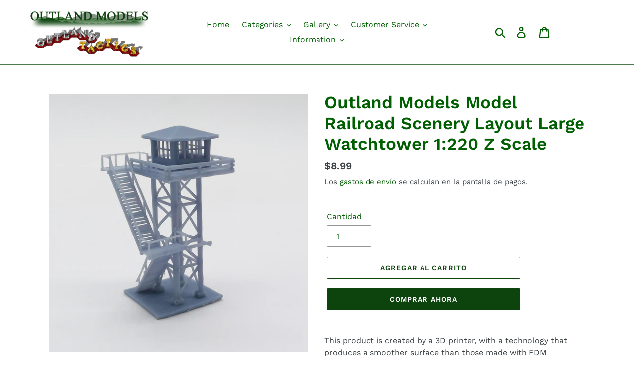

--- FILE ---
content_type: text/html; charset=utf-8
request_url: https://outlandmodels.com/es/products/outland-models-model-railroad-scenery-layout-large-watchtower-1-220-z-scale
body_size: 30016
content:
<!doctype html>
<html class="no-js" lang="es">
<head>
  <meta charset="utf-8">
  <meta http-equiv="X-UA-Compatible" content="IE=edge,chrome=1">
  <meta name="viewport" content="width=device-width,initial-scale=1">
  <meta name="theme-color" content="#0d430d">
  <link rel="canonical" href="https://outlandmodels.com/es/products/outland-models-model-railroad-scenery-layout-large-watchtower-1-220-z-scale"><title>Outland Models Model Railroad Scenery Layout Large Watchtower 1:220 Z</title><meta name="description" content="This product is created by a 3D printer, with a technology that produces a smoother surface than those made with FDM technology.This product is unpainted in its original color as picturedFor technical and safe transporting reason, the product may come with a very thin sheet below it or a support structure which connect"><!-- /snippets/social-meta-tags.liquid -->




<meta property="og:site_name" content="Outland Models">
<meta property="og:url" content="https://outlandmodels.com/es/products/outland-models-model-railroad-scenery-layout-large-watchtower-1-220-z-scale">
<meta property="og:title" content="Outland Models Model Railroad Scenery Layout Large Watchtower 1:220 Z Scale">
<meta property="og:type" content="product">
<meta property="og:description" content="This product is created by a 3D printer, with a technology that produces a smoother surface than those made with FDM technology.This product is unpainted in its original color as picturedFor technical and safe transporting reason, the product may come with a very thin sheet below it or a support structure which connect">

  <meta property="og:price:amount" content="8.99">
  <meta property="og:price:currency" content="USD">

<meta property="og:image" content="http://outlandmodels.com/cdn/shop/products/1314_1200x1200.jpg?v=1569504410"><meta property="og:image" content="http://outlandmodels.com/cdn/shop/products/1315_1200x1200.jpg?v=1569504410"><meta property="og:image" content="http://outlandmodels.com/cdn/shop/products/1316_1200x1200.jpg?v=1569504410">
<meta property="og:image:secure_url" content="https://outlandmodels.com/cdn/shop/products/1314_1200x1200.jpg?v=1569504410"><meta property="og:image:secure_url" content="https://outlandmodels.com/cdn/shop/products/1315_1200x1200.jpg?v=1569504410"><meta property="og:image:secure_url" content="https://outlandmodels.com/cdn/shop/products/1316_1200x1200.jpg?v=1569504410">


<meta name="twitter:card" content="summary_large_image">
<meta name="twitter:title" content="Outland Models Model Railroad Scenery Layout Large Watchtower 1:220 Z Scale">
<meta name="twitter:description" content="This product is created by a 3D printer, with a technology that produces a smoother surface than those made with FDM technology.This product is unpainted in its original color as picturedFor technical and safe transporting reason, the product may come with a very thin sheet below it or a support structure which connect">


  <link href="//outlandmodels.com/cdn/shop/t/4/assets/theme.scss.css?v=75697586055668858601763975971" rel="stylesheet" type="text/css" media="all" />

  <script>
    var theme = {
      breakpoints: {
        narrowscreen: 500,
        medium: 750,
        large: 990,
        widescreen: 1400
      },
      strings: {
        addToCart: "Agregar al carrito",
        soldOut: "Agotado",
        unavailable: "No disponible",
        regularPrice: "Precio habitual",
        salePrice: "Precio de oferta",
        sale: "Oferta",
        showMore: "Ver más",
        showLess: "Mostrar menos",
        addressError: "No se puede encontrar esa dirección",
        addressNoResults: "No results for that address",
        addressQueryLimit: "Se ha excedido el límite de uso de la API de Google . Considere la posibilidad de actualizar a un \u003ca href=\"https:\/\/developers.google.com\/maps\/premium\/usage-limits\"\u003ePlan Premium\u003c\/a\u003e.",
        authError: "Hubo un problema de autenticación con su cuenta de Google Maps.",
        newWindow: "Abre en una nueva ventana.",
        external: "Abre sitio externo.",
        newWindowExternal: "Abre sitio externo externo en una nueva ventana.",
        removeLabel: "Eliminar [product]",
        update: "Actualizar carrito",
        quantity: "Cantidad",
        discountedTotal: "Descuento total",
        regularTotal: "Precio regular total",
        priceColumn: "Ver la columna de Precio para detalles del descuento.",
        quantityMinimumMessage: "La cantidad debe ser 1 o más",
        cartError: "Se ha producido un error al actualizar tu carrito. Vuelve a intentarlo.",
        removedItemMessage: "Eliminó \u003cspan class=\"cart__removed-product-details\"\u003e([quantity]) [link]\u003c\/span\u003e de tu carrito de compra.",
        unitPrice: "Precio unitario",
        unitPriceSeparator: "por",
        oneCartCount: "1 artículo",
        otherCartCount: "[count] artículos",
        quantityLabel: "Cantidad: [count]"
      },
      moneyFormat: "\u003cspan class=money\u003e${{amount}}\u003c\/span\u003e",
      moneyFormatWithCurrency: "\u003cspan class=money\u003e${{amount}} USD\u003c\/span\u003e"
    }

    document.documentElement.className = document.documentElement.className.replace('no-js', 'js');
  </script><script src="//outlandmodels.com/cdn/shop/t/4/assets/lazysizes.js?v=94224023136283657951678731005" async="async"></script>
  <script src="//outlandmodels.com/cdn/shop/t/4/assets/vendor.js?v=12001839194546984181678731005" defer="defer"></script>
  <script src="//outlandmodels.com/cdn/shop/t/4/assets/theme.js?v=162166977356373744121678731005" defer="defer"></script>

  <script>window.performance && window.performance.mark && window.performance.mark('shopify.content_for_header.start');</script><meta name="google-site-verification" content="YWPBzdFh_rWo4vs8Jj_ssgQlTMDSzz9dk74S1sjrPSg">
<meta id="shopify-digital-wallet" name="shopify-digital-wallet" content="/24904925261/digital_wallets/dialog">
<meta name="shopify-checkout-api-token" content="87a284abe8c5684b7a29c3d064ebe9b2">
<meta id="in-context-paypal-metadata" data-shop-id="24904925261" data-venmo-supported="false" data-environment="production" data-locale="es_ES" data-paypal-v4="true" data-currency="USD">
<link rel="alternate" hreflang="x-default" href="https://outlandmodels.com/products/outland-models-model-railroad-scenery-layout-large-watchtower-1-220-z-scale">
<link rel="alternate" hreflang="en" href="https://outlandmodels.com/products/outland-models-model-railroad-scenery-layout-large-watchtower-1-220-z-scale">
<link rel="alternate" hreflang="de" href="https://outlandmodels.com/de/products/outland-models-model-railroad-scenery-layout-large-watchtower-1-220-z-scale">
<link rel="alternate" hreflang="fr" href="https://outlandmodels.com/fr/products/outland-models-model-railroad-scenery-layout-large-watchtower-1-220-z-scale">
<link rel="alternate" hreflang="es" href="https://outlandmodels.com/es/products/outland-models-model-railroad-scenery-layout-large-watchtower-1-220-z-scale">
<link rel="alternate" hreflang="ja" href="https://outlandmodels.com/ja/products/outland-models-model-railroad-scenery-layout-large-watchtower-1-220-z-scale">
<link rel="alternate" hreflang="zh-Hans" href="https://outlandmodels.com/zh/products/outland-models-model-railroad-scenery-layout-large-watchtower-1-220-z-scale">
<link rel="alternate" hreflang="zh-Hans-US" href="https://outlandmodels.com/zh/products/outland-models-model-railroad-scenery-layout-large-watchtower-1-220-z-scale">
<link rel="alternate" hreflang="zh-Hans-CN" href="https://outlandmodels.com/zh-cn/products/outland-models-model-railroad-scenery-layout-large-watchtower-1-220-z-scale">
<link rel="alternate" hreflang="zh-Hans-AD" href="https://outlandmodels.com/zh/products/outland-models-model-railroad-scenery-layout-large-watchtower-1-220-z-scale">
<link rel="alternate" hreflang="zh-Hans-AL" href="https://outlandmodels.com/zh/products/outland-models-model-railroad-scenery-layout-large-watchtower-1-220-z-scale">
<link rel="alternate" hreflang="zh-Hans-AM" href="https://outlandmodels.com/zh/products/outland-models-model-railroad-scenery-layout-large-watchtower-1-220-z-scale">
<link rel="alternate" hreflang="zh-Hans-AT" href="https://outlandmodels.com/zh/products/outland-models-model-railroad-scenery-layout-large-watchtower-1-220-z-scale">
<link rel="alternate" hreflang="zh-Hans-AU" href="https://outlandmodels.com/zh/products/outland-models-model-railroad-scenery-layout-large-watchtower-1-220-z-scale">
<link rel="alternate" hreflang="zh-Hans-AX" href="https://outlandmodels.com/zh/products/outland-models-model-railroad-scenery-layout-large-watchtower-1-220-z-scale">
<link rel="alternate" hreflang="zh-Hans-BA" href="https://outlandmodels.com/zh/products/outland-models-model-railroad-scenery-layout-large-watchtower-1-220-z-scale">
<link rel="alternate" hreflang="zh-Hans-BE" href="https://outlandmodels.com/zh/products/outland-models-model-railroad-scenery-layout-large-watchtower-1-220-z-scale">
<link rel="alternate" hreflang="zh-Hans-BG" href="https://outlandmodels.com/zh/products/outland-models-model-railroad-scenery-layout-large-watchtower-1-220-z-scale">
<link rel="alternate" hreflang="zh-Hans-BV" href="https://outlandmodels.com/zh/products/outland-models-model-railroad-scenery-layout-large-watchtower-1-220-z-scale">
<link rel="alternate" hreflang="zh-Hans-BY" href="https://outlandmodels.com/zh/products/outland-models-model-railroad-scenery-layout-large-watchtower-1-220-z-scale">
<link rel="alternate" hreflang="zh-Hans-CH" href="https://outlandmodels.com/zh/products/outland-models-model-railroad-scenery-layout-large-watchtower-1-220-z-scale">
<link rel="alternate" hreflang="zh-Hans-CY" href="https://outlandmodels.com/zh/products/outland-models-model-railroad-scenery-layout-large-watchtower-1-220-z-scale">
<link rel="alternate" hreflang="zh-Hans-CZ" href="https://outlandmodels.com/zh/products/outland-models-model-railroad-scenery-layout-large-watchtower-1-220-z-scale">
<link rel="alternate" hreflang="zh-Hans-DE" href="https://outlandmodels.com/zh/products/outland-models-model-railroad-scenery-layout-large-watchtower-1-220-z-scale">
<link rel="alternate" hreflang="zh-Hans-DK" href="https://outlandmodels.com/zh/products/outland-models-model-railroad-scenery-layout-large-watchtower-1-220-z-scale">
<link rel="alternate" hreflang="zh-Hans-EE" href="https://outlandmodels.com/zh/products/outland-models-model-railroad-scenery-layout-large-watchtower-1-220-z-scale">
<link rel="alternate" hreflang="zh-Hans-ES" href="https://outlandmodels.com/zh/products/outland-models-model-railroad-scenery-layout-large-watchtower-1-220-z-scale">
<link rel="alternate" hreflang="zh-Hans-FI" href="https://outlandmodels.com/zh/products/outland-models-model-railroad-scenery-layout-large-watchtower-1-220-z-scale">
<link rel="alternate" hreflang="zh-Hans-FO" href="https://outlandmodels.com/zh/products/outland-models-model-railroad-scenery-layout-large-watchtower-1-220-z-scale">
<link rel="alternate" hreflang="zh-Hans-FR" href="https://outlandmodels.com/zh/products/outland-models-model-railroad-scenery-layout-large-watchtower-1-220-z-scale">
<link rel="alternate" hreflang="zh-Hans-GB" href="https://outlandmodels.com/zh/products/outland-models-model-railroad-scenery-layout-large-watchtower-1-220-z-scale">
<link rel="alternate" hreflang="zh-Hans-GE" href="https://outlandmodels.com/zh/products/outland-models-model-railroad-scenery-layout-large-watchtower-1-220-z-scale">
<link rel="alternate" hreflang="zh-Hans-GG" href="https://outlandmodels.com/zh/products/outland-models-model-railroad-scenery-layout-large-watchtower-1-220-z-scale">
<link rel="alternate" hreflang="zh-Hans-GI" href="https://outlandmodels.com/zh/products/outland-models-model-railroad-scenery-layout-large-watchtower-1-220-z-scale">
<link rel="alternate" hreflang="zh-Hans-GL" href="https://outlandmodels.com/zh/products/outland-models-model-railroad-scenery-layout-large-watchtower-1-220-z-scale">
<link rel="alternate" hreflang="zh-Hans-GP" href="https://outlandmodels.com/zh/products/outland-models-model-railroad-scenery-layout-large-watchtower-1-220-z-scale">
<link rel="alternate" hreflang="zh-Hans-GR" href="https://outlandmodels.com/zh/products/outland-models-model-railroad-scenery-layout-large-watchtower-1-220-z-scale">
<link rel="alternate" hreflang="zh-Hans-HK" href="https://outlandmodels.com/zh/products/outland-models-model-railroad-scenery-layout-large-watchtower-1-220-z-scale">
<link rel="alternate" hreflang="zh-Hans-HR" href="https://outlandmodels.com/zh/products/outland-models-model-railroad-scenery-layout-large-watchtower-1-220-z-scale">
<link rel="alternate" hreflang="zh-Hans-HU" href="https://outlandmodels.com/zh/products/outland-models-model-railroad-scenery-layout-large-watchtower-1-220-z-scale">
<link rel="alternate" hreflang="zh-Hans-ID" href="https://outlandmodels.com/zh/products/outland-models-model-railroad-scenery-layout-large-watchtower-1-220-z-scale">
<link rel="alternate" hreflang="zh-Hans-IE" href="https://outlandmodels.com/zh/products/outland-models-model-railroad-scenery-layout-large-watchtower-1-220-z-scale">
<link rel="alternate" hreflang="zh-Hans-IL" href="https://outlandmodels.com/zh/products/outland-models-model-railroad-scenery-layout-large-watchtower-1-220-z-scale">
<link rel="alternate" hreflang="zh-Hans-IM" href="https://outlandmodels.com/zh/products/outland-models-model-railroad-scenery-layout-large-watchtower-1-220-z-scale">
<link rel="alternate" hreflang="zh-Hans-IS" href="https://outlandmodels.com/zh/products/outland-models-model-railroad-scenery-layout-large-watchtower-1-220-z-scale">
<link rel="alternate" hreflang="zh-Hans-IT" href="https://outlandmodels.com/zh/products/outland-models-model-railroad-scenery-layout-large-watchtower-1-220-z-scale">
<link rel="alternate" hreflang="zh-Hans-JE" href="https://outlandmodels.com/zh/products/outland-models-model-railroad-scenery-layout-large-watchtower-1-220-z-scale">
<link rel="alternate" hreflang="zh-Hans-JP" href="https://outlandmodels.com/zh/products/outland-models-model-railroad-scenery-layout-large-watchtower-1-220-z-scale">
<link rel="alternate" hreflang="zh-Hans-KR" href="https://outlandmodels.com/zh/products/outland-models-model-railroad-scenery-layout-large-watchtower-1-220-z-scale">
<link rel="alternate" hreflang="zh-Hans-LI" href="https://outlandmodels.com/zh/products/outland-models-model-railroad-scenery-layout-large-watchtower-1-220-z-scale">
<link rel="alternate" hreflang="zh-Hans-LT" href="https://outlandmodels.com/zh/products/outland-models-model-railroad-scenery-layout-large-watchtower-1-220-z-scale">
<link rel="alternate" hreflang="zh-Hans-LU" href="https://outlandmodels.com/zh/products/outland-models-model-railroad-scenery-layout-large-watchtower-1-220-z-scale">
<link rel="alternate" hreflang="zh-Hans-LV" href="https://outlandmodels.com/zh/products/outland-models-model-railroad-scenery-layout-large-watchtower-1-220-z-scale">
<link rel="alternate" hreflang="zh-Hans-MC" href="https://outlandmodels.com/zh/products/outland-models-model-railroad-scenery-layout-large-watchtower-1-220-z-scale">
<link rel="alternate" hreflang="zh-Hans-MD" href="https://outlandmodels.com/zh/products/outland-models-model-railroad-scenery-layout-large-watchtower-1-220-z-scale">
<link rel="alternate" hreflang="zh-Hans-ME" href="https://outlandmodels.com/zh/products/outland-models-model-railroad-scenery-layout-large-watchtower-1-220-z-scale">
<link rel="alternate" hreflang="zh-Hans-MK" href="https://outlandmodels.com/zh/products/outland-models-model-railroad-scenery-layout-large-watchtower-1-220-z-scale">
<link rel="alternate" hreflang="zh-Hans-MO" href="https://outlandmodels.com/zh/products/outland-models-model-railroad-scenery-layout-large-watchtower-1-220-z-scale">
<link rel="alternate" hreflang="zh-Hans-MT" href="https://outlandmodels.com/zh/products/outland-models-model-railroad-scenery-layout-large-watchtower-1-220-z-scale">
<link rel="alternate" hreflang="zh-Hans-MY" href="https://outlandmodels.com/zh/products/outland-models-model-railroad-scenery-layout-large-watchtower-1-220-z-scale">
<link rel="alternate" hreflang="zh-Hans-NL" href="https://outlandmodels.com/zh/products/outland-models-model-railroad-scenery-layout-large-watchtower-1-220-z-scale">
<link rel="alternate" hreflang="zh-Hans-NO" href="https://outlandmodels.com/zh/products/outland-models-model-railroad-scenery-layout-large-watchtower-1-220-z-scale">
<link rel="alternate" hreflang="zh-Hans-NZ" href="https://outlandmodels.com/zh/products/outland-models-model-railroad-scenery-layout-large-watchtower-1-220-z-scale">
<link rel="alternate" hreflang="zh-Hans-PH" href="https://outlandmodels.com/zh/products/outland-models-model-railroad-scenery-layout-large-watchtower-1-220-z-scale">
<link rel="alternate" hreflang="zh-Hans-PL" href="https://outlandmodels.com/zh/products/outland-models-model-railroad-scenery-layout-large-watchtower-1-220-z-scale">
<link rel="alternate" hreflang="zh-Hans-PT" href="https://outlandmodels.com/zh/products/outland-models-model-railroad-scenery-layout-large-watchtower-1-220-z-scale">
<link rel="alternate" hreflang="zh-Hans-RE" href="https://outlandmodels.com/zh/products/outland-models-model-railroad-scenery-layout-large-watchtower-1-220-z-scale">
<link rel="alternate" hreflang="zh-Hans-RO" href="https://outlandmodels.com/zh/products/outland-models-model-railroad-scenery-layout-large-watchtower-1-220-z-scale">
<link rel="alternate" hreflang="zh-Hans-RS" href="https://outlandmodels.com/zh/products/outland-models-model-railroad-scenery-layout-large-watchtower-1-220-z-scale">
<link rel="alternate" hreflang="zh-Hans-RU" href="https://outlandmodels.com/zh/products/outland-models-model-railroad-scenery-layout-large-watchtower-1-220-z-scale">
<link rel="alternate" hreflang="zh-Hans-SE" href="https://outlandmodels.com/zh/products/outland-models-model-railroad-scenery-layout-large-watchtower-1-220-z-scale">
<link rel="alternate" hreflang="zh-Hans-SG" href="https://outlandmodels.com/zh/products/outland-models-model-railroad-scenery-layout-large-watchtower-1-220-z-scale">
<link rel="alternate" hreflang="zh-Hans-SI" href="https://outlandmodels.com/zh/products/outland-models-model-railroad-scenery-layout-large-watchtower-1-220-z-scale">
<link rel="alternate" hreflang="zh-Hans-SJ" href="https://outlandmodels.com/zh/products/outland-models-model-railroad-scenery-layout-large-watchtower-1-220-z-scale">
<link rel="alternate" hreflang="zh-Hans-SK" href="https://outlandmodels.com/zh/products/outland-models-model-railroad-scenery-layout-large-watchtower-1-220-z-scale">
<link rel="alternate" hreflang="zh-Hans-SM" href="https://outlandmodels.com/zh/products/outland-models-model-railroad-scenery-layout-large-watchtower-1-220-z-scale">
<link rel="alternate" hreflang="zh-Hans-TH" href="https://outlandmodels.com/zh/products/outland-models-model-railroad-scenery-layout-large-watchtower-1-220-z-scale">
<link rel="alternate" hreflang="zh-Hans-TR" href="https://outlandmodels.com/zh/products/outland-models-model-railroad-scenery-layout-large-watchtower-1-220-z-scale">
<link rel="alternate" hreflang="zh-Hans-TW" href="https://outlandmodels.com/zh/products/outland-models-model-railroad-scenery-layout-large-watchtower-1-220-z-scale">
<link rel="alternate" hreflang="zh-Hans-UA" href="https://outlandmodels.com/zh/products/outland-models-model-railroad-scenery-layout-large-watchtower-1-220-z-scale">
<link rel="alternate" hreflang="zh-Hans-VA" href="https://outlandmodels.com/zh/products/outland-models-model-railroad-scenery-layout-large-watchtower-1-220-z-scale">
<link rel="alternate" hreflang="zh-Hans-VN" href="https://outlandmodels.com/zh/products/outland-models-model-railroad-scenery-layout-large-watchtower-1-220-z-scale">
<link rel="alternate" hreflang="zh-Hans-XK" href="https://outlandmodels.com/zh/products/outland-models-model-railroad-scenery-layout-large-watchtower-1-220-z-scale">
<link rel="alternate" hreflang="zh-Hans-YT" href="https://outlandmodels.com/zh/products/outland-models-model-railroad-scenery-layout-large-watchtower-1-220-z-scale">
<link rel="alternate" hreflang="zh-Hans-AE" href="https://outlandmodels.com/zh/products/outland-models-model-railroad-scenery-layout-large-watchtower-1-220-z-scale">
<link rel="alternate" hreflang="en-CA" href="https://outlandmodels.com/en-ca/products/outland-models-model-railroad-scenery-layout-large-watchtower-1-220-z-scale">
<link rel="alternate" type="application/json+oembed" href="https://outlandmodels.com/es/products/outland-models-model-railroad-scenery-layout-large-watchtower-1-220-z-scale.oembed">
<script async="async" src="/checkouts/internal/preloads.js?locale=es-US"></script>
<script id="shopify-features" type="application/json">{"accessToken":"87a284abe8c5684b7a29c3d064ebe9b2","betas":["rich-media-storefront-analytics"],"domain":"outlandmodels.com","predictiveSearch":true,"shopId":24904925261,"locale":"es"}</script>
<script>var Shopify = Shopify || {};
Shopify.shop = "outland-models.myshopify.com";
Shopify.locale = "es";
Shopify.currency = {"active":"USD","rate":"1.0"};
Shopify.country = "US";
Shopify.theme = {"name":"Debut(Itg march 13)","id":136601927902,"schema_name":"Debut","schema_version":"13.0.0","theme_store_id":796,"role":"main"};
Shopify.theme.handle = "null";
Shopify.theme.style = {"id":null,"handle":null};
Shopify.cdnHost = "outlandmodels.com/cdn";
Shopify.routes = Shopify.routes || {};
Shopify.routes.root = "/es/";</script>
<script type="module">!function(o){(o.Shopify=o.Shopify||{}).modules=!0}(window);</script>
<script>!function(o){function n(){var o=[];function n(){o.push(Array.prototype.slice.apply(arguments))}return n.q=o,n}var t=o.Shopify=o.Shopify||{};t.loadFeatures=n(),t.autoloadFeatures=n()}(window);</script>
<script id="shop-js-analytics" type="application/json">{"pageType":"product"}</script>
<script defer="defer" async type="module" src="//outlandmodels.com/cdn/shopifycloud/shop-js/modules/v2/client.init-shop-cart-sync_BFpxDrjM.es.esm.js"></script>
<script defer="defer" async type="module" src="//outlandmodels.com/cdn/shopifycloud/shop-js/modules/v2/chunk.common_CnP21gUX.esm.js"></script>
<script defer="defer" async type="module" src="//outlandmodels.com/cdn/shopifycloud/shop-js/modules/v2/chunk.modal_D61HrJrg.esm.js"></script>
<script type="module">
  await import("//outlandmodels.com/cdn/shopifycloud/shop-js/modules/v2/client.init-shop-cart-sync_BFpxDrjM.es.esm.js");
await import("//outlandmodels.com/cdn/shopifycloud/shop-js/modules/v2/chunk.common_CnP21gUX.esm.js");
await import("//outlandmodels.com/cdn/shopifycloud/shop-js/modules/v2/chunk.modal_D61HrJrg.esm.js");

  window.Shopify.SignInWithShop?.initShopCartSync?.({"fedCMEnabled":true,"windoidEnabled":true});

</script>
<script>(function() {
  var isLoaded = false;
  function asyncLoad() {
    if (isLoaded) return;
    isLoaded = true;
    var urls = ["https:\/\/formbuilder.hulkapps.com\/skeletopapp.js?shop=outland-models.myshopify.com"];
    for (var i = 0; i < urls.length; i++) {
      var s = document.createElement('script');
      s.type = 'text/javascript';
      s.async = true;
      s.src = urls[i];
      var x = document.getElementsByTagName('script')[0];
      x.parentNode.insertBefore(s, x);
    }
  };
  if(window.attachEvent) {
    window.attachEvent('onload', asyncLoad);
  } else {
    window.addEventListener('load', asyncLoad, false);
  }
})();</script>
<script id="__st">var __st={"a":24904925261,"offset":-28800,"reqid":"978a2634-dd7f-47cd-b691-a29995b0e7c3-1770103446","pageurl":"outlandmodels.com\/es\/products\/outland-models-model-railroad-scenery-layout-large-watchtower-1-220-z-scale","u":"ba07e9f023e9","p":"product","rtyp":"product","rid":4164228776013};</script>
<script>window.ShopifyPaypalV4VisibilityTracking = true;</script>
<script id="captcha-bootstrap">!function(){'use strict';const t='contact',e='account',n='new_comment',o=[[t,t],['blogs',n],['comments',n],[t,'customer']],c=[[e,'customer_login'],[e,'guest_login'],[e,'recover_customer_password'],[e,'create_customer']],r=t=>t.map((([t,e])=>`form[action*='/${t}']:not([data-nocaptcha='true']) input[name='form_type'][value='${e}']`)).join(','),a=t=>()=>t?[...document.querySelectorAll(t)].map((t=>t.form)):[];function s(){const t=[...o],e=r(t);return a(e)}const i='password',u='form_key',d=['recaptcha-v3-token','g-recaptcha-response','h-captcha-response',i],f=()=>{try{return window.sessionStorage}catch{return}},m='__shopify_v',_=t=>t.elements[u];function p(t,e,n=!1){try{const o=window.sessionStorage,c=JSON.parse(o.getItem(e)),{data:r}=function(t){const{data:e,action:n}=t;return t[m]||n?{data:e,action:n}:{data:t,action:n}}(c);for(const[e,n]of Object.entries(r))t.elements[e]&&(t.elements[e].value=n);n&&o.removeItem(e)}catch(o){console.error('form repopulation failed',{error:o})}}const l='form_type',E='cptcha';function T(t){t.dataset[E]=!0}const w=window,h=w.document,L='Shopify',v='ce_forms',y='captcha';let A=!1;((t,e)=>{const n=(g='f06e6c50-85a8-45c8-87d0-21a2b65856fe',I='https://cdn.shopify.com/shopifycloud/storefront-forms-hcaptcha/ce_storefront_forms_captcha_hcaptcha.v1.5.2.iife.js',D={infoText:'Protegido por hCaptcha',privacyText:'Privacidad',termsText:'Términos'},(t,e,n)=>{const o=w[L][v],c=o.bindForm;if(c)return c(t,g,e,D).then(n);var r;o.q.push([[t,g,e,D],n]),r=I,A||(h.body.append(Object.assign(h.createElement('script'),{id:'captcha-provider',async:!0,src:r})),A=!0)});var g,I,D;w[L]=w[L]||{},w[L][v]=w[L][v]||{},w[L][v].q=[],w[L][y]=w[L][y]||{},w[L][y].protect=function(t,e){n(t,void 0,e),T(t)},Object.freeze(w[L][y]),function(t,e,n,w,h,L){const[v,y,A,g]=function(t,e,n){const i=e?o:[],u=t?c:[],d=[...i,...u],f=r(d),m=r(i),_=r(d.filter((([t,e])=>n.includes(e))));return[a(f),a(m),a(_),s()]}(w,h,L),I=t=>{const e=t.target;return e instanceof HTMLFormElement?e:e&&e.form},D=t=>v().includes(t);t.addEventListener('submit',(t=>{const e=I(t);if(!e)return;const n=D(e)&&!e.dataset.hcaptchaBound&&!e.dataset.recaptchaBound,o=_(e),c=g().includes(e)&&(!o||!o.value);(n||c)&&t.preventDefault(),c&&!n&&(function(t){try{if(!f())return;!function(t){const e=f();if(!e)return;const n=_(t);if(!n)return;const o=n.value;o&&e.removeItem(o)}(t);const e=Array.from(Array(32),(()=>Math.random().toString(36)[2])).join('');!function(t,e){_(t)||t.append(Object.assign(document.createElement('input'),{type:'hidden',name:u})),t.elements[u].value=e}(t,e),function(t,e){const n=f();if(!n)return;const o=[...t.querySelectorAll(`input[type='${i}']`)].map((({name:t})=>t)),c=[...d,...o],r={};for(const[a,s]of new FormData(t).entries())c.includes(a)||(r[a]=s);n.setItem(e,JSON.stringify({[m]:1,action:t.action,data:r}))}(t,e)}catch(e){console.error('failed to persist form',e)}}(e),e.submit())}));const S=(t,e)=>{t&&!t.dataset[E]&&(n(t,e.some((e=>e===t))),T(t))};for(const o of['focusin','change'])t.addEventListener(o,(t=>{const e=I(t);D(e)&&S(e,y())}));const B=e.get('form_key'),M=e.get(l),P=B&&M;t.addEventListener('DOMContentLoaded',(()=>{const t=y();if(P)for(const e of t)e.elements[l].value===M&&p(e,B);[...new Set([...A(),...v().filter((t=>'true'===t.dataset.shopifyCaptcha))])].forEach((e=>S(e,t)))}))}(h,new URLSearchParams(w.location.search),n,t,e,['guest_login'])})(!0,!0)}();</script>
<script integrity="sha256-4kQ18oKyAcykRKYeNunJcIwy7WH5gtpwJnB7kiuLZ1E=" data-source-attribution="shopify.loadfeatures" defer="defer" src="//outlandmodels.com/cdn/shopifycloud/storefront/assets/storefront/load_feature-a0a9edcb.js" crossorigin="anonymous"></script>
<script data-source-attribution="shopify.dynamic_checkout.dynamic.init">var Shopify=Shopify||{};Shopify.PaymentButton=Shopify.PaymentButton||{isStorefrontPortableWallets:!0,init:function(){window.Shopify.PaymentButton.init=function(){};var t=document.createElement("script");t.src="https://outlandmodels.com/cdn/shopifycloud/portable-wallets/latest/portable-wallets.es.js",t.type="module",document.head.appendChild(t)}};
</script>
<script data-source-attribution="shopify.dynamic_checkout.buyer_consent">
  function portableWalletsHideBuyerConsent(e){var t=document.getElementById("shopify-buyer-consent"),n=document.getElementById("shopify-subscription-policy-button");t&&n&&(t.classList.add("hidden"),t.setAttribute("aria-hidden","true"),n.removeEventListener("click",e))}function portableWalletsShowBuyerConsent(e){var t=document.getElementById("shopify-buyer-consent"),n=document.getElementById("shopify-subscription-policy-button");t&&n&&(t.classList.remove("hidden"),t.removeAttribute("aria-hidden"),n.addEventListener("click",e))}window.Shopify?.PaymentButton&&(window.Shopify.PaymentButton.hideBuyerConsent=portableWalletsHideBuyerConsent,window.Shopify.PaymentButton.showBuyerConsent=portableWalletsShowBuyerConsent);
</script>
<script>
  function portableWalletsCleanup(e){e&&e.src&&console.error("Failed to load portable wallets script "+e.src);var t=document.querySelectorAll("shopify-accelerated-checkout .shopify-payment-button__skeleton, shopify-accelerated-checkout-cart .wallet-cart-button__skeleton"),e=document.getElementById("shopify-buyer-consent");for(let e=0;e<t.length;e++)t[e].remove();e&&e.remove()}function portableWalletsNotLoadedAsModule(e){e instanceof ErrorEvent&&"string"==typeof e.message&&e.message.includes("import.meta")&&"string"==typeof e.filename&&e.filename.includes("portable-wallets")&&(window.removeEventListener("error",portableWalletsNotLoadedAsModule),window.Shopify.PaymentButton.failedToLoad=e,"loading"===document.readyState?document.addEventListener("DOMContentLoaded",window.Shopify.PaymentButton.init):window.Shopify.PaymentButton.init())}window.addEventListener("error",portableWalletsNotLoadedAsModule);
</script>

<script type="module" src="https://outlandmodels.com/cdn/shopifycloud/portable-wallets/latest/portable-wallets.es.js" onError="portableWalletsCleanup(this)" crossorigin="anonymous"></script>
<script nomodule>
  document.addEventListener("DOMContentLoaded", portableWalletsCleanup);
</script>

<link id="shopify-accelerated-checkout-styles" rel="stylesheet" media="screen" href="https://outlandmodels.com/cdn/shopifycloud/portable-wallets/latest/accelerated-checkout-backwards-compat.css" crossorigin="anonymous">
<style id="shopify-accelerated-checkout-cart">
        #shopify-buyer-consent {
  margin-top: 1em;
  display: inline-block;
  width: 100%;
}

#shopify-buyer-consent.hidden {
  display: none;
}

#shopify-subscription-policy-button {
  background: none;
  border: none;
  padding: 0;
  text-decoration: underline;
  font-size: inherit;
  cursor: pointer;
}

#shopify-subscription-policy-button::before {
  box-shadow: none;
}

      </style>

<script>window.performance && window.performance.mark && window.performance.mark('shopify.content_for_header.end');</script>
  <link href="//outlandmodels.com/cdn/shop/t/4/assets/shopstorm-apps.scss.css?v=135318051401896325591678731005" rel="stylesheet" type="text/css" media="all" />
  <script async src="https://app-cdn.productcustomizer.com/assets/storefront/product-customizer-v2-958e943c79a0494e5cc60b88262c1f95117a47a84641e7d766853727b6cdf3f0.js?shop=outland-models.myshopify.com" type="text/javascript"></script>
<script id="dcScript">
  var dcCart = {"note":null,"attributes":{},"original_total_price":0,"total_price":0,"total_discount":0,"total_weight":0.0,"item_count":0,"items":[],"requires_shipping":false,"currency":"USD","items_subtotal_price":0,"cart_level_discount_applications":[],"checkout_charge_amount":0};
  
  
  var dcCustomerId = false;
  var dcCustomerEmail = false;
  var dcCustomerTags = false;
  
  var dcCurrency = '<span class=money>${{amount}}</span>';
</script>
<!-- BEGIN app block: shopify://apps/frequently-bought/blocks/app-embed-block/b1a8cbea-c844-4842-9529-7c62dbab1b1f --><script>
    window.codeblackbelt = window.codeblackbelt || {};
    window.codeblackbelt.shop = window.codeblackbelt.shop || 'outland-models.myshopify.com';
    
        window.codeblackbelt.productId = 4164228776013;</script><script src="//cdn.codeblackbelt.com/widgets/frequently-bought-together/main.min.js?version=2026020223-0800" async></script>
 <!-- END app block --><script src="https://cdn.shopify.com/extensions/019c1c37-bacc-70a5-8f7d-47f8d94627c9/globo-product-options-370/assets/gpomain.js" type="text/javascript" defer="defer"></script>
<link href="https://monorail-edge.shopifysvc.com" rel="dns-prefetch">
<script>(function(){if ("sendBeacon" in navigator && "performance" in window) {try {var session_token_from_headers = performance.getEntriesByType('navigation')[0].serverTiming.find(x => x.name == '_s').description;} catch {var session_token_from_headers = undefined;}var session_cookie_matches = document.cookie.match(/_shopify_s=([^;]*)/);var session_token_from_cookie = session_cookie_matches && session_cookie_matches.length === 2 ? session_cookie_matches[1] : "";var session_token = session_token_from_headers || session_token_from_cookie || "";function handle_abandonment_event(e) {var entries = performance.getEntries().filter(function(entry) {return /monorail-edge.shopifysvc.com/.test(entry.name);});if (!window.abandonment_tracked && entries.length === 0) {window.abandonment_tracked = true;var currentMs = Date.now();var navigation_start = performance.timing.navigationStart;var payload = {shop_id: 24904925261,url: window.location.href,navigation_start,duration: currentMs - navigation_start,session_token,page_type: "product"};window.navigator.sendBeacon("https://monorail-edge.shopifysvc.com/v1/produce", JSON.stringify({schema_id: "online_store_buyer_site_abandonment/1.1",payload: payload,metadata: {event_created_at_ms: currentMs,event_sent_at_ms: currentMs}}));}}window.addEventListener('pagehide', handle_abandonment_event);}}());</script>
<script id="web-pixels-manager-setup">(function e(e,d,r,n,o){if(void 0===o&&(o={}),!Boolean(null===(a=null===(i=window.Shopify)||void 0===i?void 0:i.analytics)||void 0===a?void 0:a.replayQueue)){var i,a;window.Shopify=window.Shopify||{};var t=window.Shopify;t.analytics=t.analytics||{};var s=t.analytics;s.replayQueue=[],s.publish=function(e,d,r){return s.replayQueue.push([e,d,r]),!0};try{self.performance.mark("wpm:start")}catch(e){}var l=function(){var e={modern:/Edge?\/(1{2}[4-9]|1[2-9]\d|[2-9]\d{2}|\d{4,})\.\d+(\.\d+|)|Firefox\/(1{2}[4-9]|1[2-9]\d|[2-9]\d{2}|\d{4,})\.\d+(\.\d+|)|Chrom(ium|e)\/(9{2}|\d{3,})\.\d+(\.\d+|)|(Maci|X1{2}).+ Version\/(15\.\d+|(1[6-9]|[2-9]\d|\d{3,})\.\d+)([,.]\d+|)( \(\w+\)|)( Mobile\/\w+|) Safari\/|Chrome.+OPR\/(9{2}|\d{3,})\.\d+\.\d+|(CPU[ +]OS|iPhone[ +]OS|CPU[ +]iPhone|CPU IPhone OS|CPU iPad OS)[ +]+(15[._]\d+|(1[6-9]|[2-9]\d|\d{3,})[._]\d+)([._]\d+|)|Android:?[ /-](13[3-9]|1[4-9]\d|[2-9]\d{2}|\d{4,})(\.\d+|)(\.\d+|)|Android.+Firefox\/(13[5-9]|1[4-9]\d|[2-9]\d{2}|\d{4,})\.\d+(\.\d+|)|Android.+Chrom(ium|e)\/(13[3-9]|1[4-9]\d|[2-9]\d{2}|\d{4,})\.\d+(\.\d+|)|SamsungBrowser\/([2-9]\d|\d{3,})\.\d+/,legacy:/Edge?\/(1[6-9]|[2-9]\d|\d{3,})\.\d+(\.\d+|)|Firefox\/(5[4-9]|[6-9]\d|\d{3,})\.\d+(\.\d+|)|Chrom(ium|e)\/(5[1-9]|[6-9]\d|\d{3,})\.\d+(\.\d+|)([\d.]+$|.*Safari\/(?![\d.]+ Edge\/[\d.]+$))|(Maci|X1{2}).+ Version\/(10\.\d+|(1[1-9]|[2-9]\d|\d{3,})\.\d+)([,.]\d+|)( \(\w+\)|)( Mobile\/\w+|) Safari\/|Chrome.+OPR\/(3[89]|[4-9]\d|\d{3,})\.\d+\.\d+|(CPU[ +]OS|iPhone[ +]OS|CPU[ +]iPhone|CPU IPhone OS|CPU iPad OS)[ +]+(10[._]\d+|(1[1-9]|[2-9]\d|\d{3,})[._]\d+)([._]\d+|)|Android:?[ /-](13[3-9]|1[4-9]\d|[2-9]\d{2}|\d{4,})(\.\d+|)(\.\d+|)|Mobile Safari.+OPR\/([89]\d|\d{3,})\.\d+\.\d+|Android.+Firefox\/(13[5-9]|1[4-9]\d|[2-9]\d{2}|\d{4,})\.\d+(\.\d+|)|Android.+Chrom(ium|e)\/(13[3-9]|1[4-9]\d|[2-9]\d{2}|\d{4,})\.\d+(\.\d+|)|Android.+(UC? ?Browser|UCWEB|U3)[ /]?(15\.([5-9]|\d{2,})|(1[6-9]|[2-9]\d|\d{3,})\.\d+)\.\d+|SamsungBrowser\/(5\.\d+|([6-9]|\d{2,})\.\d+)|Android.+MQ{2}Browser\/(14(\.(9|\d{2,})|)|(1[5-9]|[2-9]\d|\d{3,})(\.\d+|))(\.\d+|)|K[Aa][Ii]OS\/(3\.\d+|([4-9]|\d{2,})\.\d+)(\.\d+|)/},d=e.modern,r=e.legacy,n=navigator.userAgent;return n.match(d)?"modern":n.match(r)?"legacy":"unknown"}(),u="modern"===l?"modern":"legacy",c=(null!=n?n:{modern:"",legacy:""})[u],f=function(e){return[e.baseUrl,"/wpm","/b",e.hashVersion,"modern"===e.buildTarget?"m":"l",".js"].join("")}({baseUrl:d,hashVersion:r,buildTarget:u}),m=function(e){var d=e.version,r=e.bundleTarget,n=e.surface,o=e.pageUrl,i=e.monorailEndpoint;return{emit:function(e){var a=e.status,t=e.errorMsg,s=(new Date).getTime(),l=JSON.stringify({metadata:{event_sent_at_ms:s},events:[{schema_id:"web_pixels_manager_load/3.1",payload:{version:d,bundle_target:r,page_url:o,status:a,surface:n,error_msg:t},metadata:{event_created_at_ms:s}}]});if(!i)return console&&console.warn&&console.warn("[Web Pixels Manager] No Monorail endpoint provided, skipping logging."),!1;try{return self.navigator.sendBeacon.bind(self.navigator)(i,l)}catch(e){}var u=new XMLHttpRequest;try{return u.open("POST",i,!0),u.setRequestHeader("Content-Type","text/plain"),u.send(l),!0}catch(e){return console&&console.warn&&console.warn("[Web Pixels Manager] Got an unhandled error while logging to Monorail."),!1}}}}({version:r,bundleTarget:l,surface:e.surface,pageUrl:self.location.href,monorailEndpoint:e.monorailEndpoint});try{o.browserTarget=l,function(e){var d=e.src,r=e.async,n=void 0===r||r,o=e.onload,i=e.onerror,a=e.sri,t=e.scriptDataAttributes,s=void 0===t?{}:t,l=document.createElement("script"),u=document.querySelector("head"),c=document.querySelector("body");if(l.async=n,l.src=d,a&&(l.integrity=a,l.crossOrigin="anonymous"),s)for(var f in s)if(Object.prototype.hasOwnProperty.call(s,f))try{l.dataset[f]=s[f]}catch(e){}if(o&&l.addEventListener("load",o),i&&l.addEventListener("error",i),u)u.appendChild(l);else{if(!c)throw new Error("Did not find a head or body element to append the script");c.appendChild(l)}}({src:f,async:!0,onload:function(){if(!function(){var e,d;return Boolean(null===(d=null===(e=window.Shopify)||void 0===e?void 0:e.analytics)||void 0===d?void 0:d.initialized)}()){var d=window.webPixelsManager.init(e)||void 0;if(d){var r=window.Shopify.analytics;r.replayQueue.forEach((function(e){var r=e[0],n=e[1],o=e[2];d.publishCustomEvent(r,n,o)})),r.replayQueue=[],r.publish=d.publishCustomEvent,r.visitor=d.visitor,r.initialized=!0}}},onerror:function(){return m.emit({status:"failed",errorMsg:"".concat(f," has failed to load")})},sri:function(e){var d=/^sha384-[A-Za-z0-9+/=]+$/;return"string"==typeof e&&d.test(e)}(c)?c:"",scriptDataAttributes:o}),m.emit({status:"loading"})}catch(e){m.emit({status:"failed",errorMsg:(null==e?void 0:e.message)||"Unknown error"})}}})({shopId: 24904925261,storefrontBaseUrl: "https://outlandmodels.com",extensionsBaseUrl: "https://extensions.shopifycdn.com/cdn/shopifycloud/web-pixels-manager",monorailEndpoint: "https://monorail-edge.shopifysvc.com/unstable/produce_batch",surface: "storefront-renderer",enabledBetaFlags: ["2dca8a86"],webPixelsConfigList: [{"id":"479953118","configuration":"{\"config\":\"{\\\"pixel_id\\\":\\\"AW-10792122879\\\",\\\"target_country\\\":\\\"US\\\",\\\"gtag_events\\\":[{\\\"type\\\":\\\"search\\\",\\\"action_label\\\":\\\"AW-10792122879\\\/wfISCJPt1vwCEP_zipoo\\\"},{\\\"type\\\":\\\"begin_checkout\\\",\\\"action_label\\\":\\\"AW-10792122879\\\/u0dQCJDt1vwCEP_zipoo\\\"},{\\\"type\\\":\\\"view_item\\\",\\\"action_label\\\":[\\\"AW-10792122879\\\/9D-7CIrt1vwCEP_zipoo\\\",\\\"MC-7M1QKX9JE1\\\"]},{\\\"type\\\":\\\"purchase\\\",\\\"action_label\\\":[\\\"AW-10792122879\\\/7gT1CIft1vwCEP_zipoo\\\",\\\"MC-7M1QKX9JE1\\\"]},{\\\"type\\\":\\\"page_view\\\",\\\"action_label\\\":[\\\"AW-10792122879\\\/tcL_CITt1vwCEP_zipoo\\\",\\\"MC-7M1QKX9JE1\\\"]},{\\\"type\\\":\\\"add_payment_info\\\",\\\"action_label\\\":\\\"AW-10792122879\\\/flFmCJbt1vwCEP_zipoo\\\"},{\\\"type\\\":\\\"add_to_cart\\\",\\\"action_label\\\":\\\"AW-10792122879\\\/YUo9CI3t1vwCEP_zipoo\\\"}],\\\"enable_monitoring_mode\\\":false}\"}","eventPayloadVersion":"v1","runtimeContext":"OPEN","scriptVersion":"b2a88bafab3e21179ed38636efcd8a93","type":"APP","apiClientId":1780363,"privacyPurposes":[],"dataSharingAdjustments":{"protectedCustomerApprovalScopes":["read_customer_address","read_customer_email","read_customer_name","read_customer_personal_data","read_customer_phone"]}},{"id":"185893086","configuration":"{\"pixel_id\":\"267768038588168\",\"pixel_type\":\"facebook_pixel\",\"metaapp_system_user_token\":\"-\"}","eventPayloadVersion":"v1","runtimeContext":"OPEN","scriptVersion":"ca16bc87fe92b6042fbaa3acc2fbdaa6","type":"APP","apiClientId":2329312,"privacyPurposes":["ANALYTICS","MARKETING","SALE_OF_DATA"],"dataSharingAdjustments":{"protectedCustomerApprovalScopes":["read_customer_address","read_customer_email","read_customer_name","read_customer_personal_data","read_customer_phone"]}},{"id":"shopify-app-pixel","configuration":"{}","eventPayloadVersion":"v1","runtimeContext":"STRICT","scriptVersion":"0450","apiClientId":"shopify-pixel","type":"APP","privacyPurposes":["ANALYTICS","MARKETING"]},{"id":"shopify-custom-pixel","eventPayloadVersion":"v1","runtimeContext":"LAX","scriptVersion":"0450","apiClientId":"shopify-pixel","type":"CUSTOM","privacyPurposes":["ANALYTICS","MARKETING"]}],isMerchantRequest: false,initData: {"shop":{"name":"Outland Models","paymentSettings":{"currencyCode":"USD"},"myshopifyDomain":"outland-models.myshopify.com","countryCode":"CN","storefrontUrl":"https:\/\/outlandmodels.com\/es"},"customer":null,"cart":null,"checkout":null,"productVariants":[{"price":{"amount":8.99,"currencyCode":"USD"},"product":{"title":"Outland Models Model Railroad Scenery Layout Large Watchtower 1:220 Z Scale","vendor":"Outland Models","id":"4164228776013","untranslatedTitle":"Outland Models Model Railroad Scenery Layout Large Watchtower 1:220 Z Scale","url":"\/es\/products\/outland-models-model-railroad-scenery-layout-large-watchtower-1-220-z-scale","type":""},"id":"30274803662925","image":{"src":"\/\/outlandmodels.com\/cdn\/shop\/products\/1314.jpg?v=1569504410"},"sku":"RK701A","title":"Default Title","untranslatedTitle":"Default Title"}],"purchasingCompany":null},},"https://outlandmodels.com/cdn","3918e4e0wbf3ac3cepc5707306mb02b36c6",{"modern":"","legacy":""},{"shopId":"24904925261","storefrontBaseUrl":"https:\/\/outlandmodels.com","extensionBaseUrl":"https:\/\/extensions.shopifycdn.com\/cdn\/shopifycloud\/web-pixels-manager","surface":"storefront-renderer","enabledBetaFlags":"[\"2dca8a86\"]","isMerchantRequest":"false","hashVersion":"3918e4e0wbf3ac3cepc5707306mb02b36c6","publish":"custom","events":"[[\"page_viewed\",{}],[\"product_viewed\",{\"productVariant\":{\"price\":{\"amount\":8.99,\"currencyCode\":\"USD\"},\"product\":{\"title\":\"Outland Models Model Railroad Scenery Layout Large Watchtower 1:220 Z Scale\",\"vendor\":\"Outland Models\",\"id\":\"4164228776013\",\"untranslatedTitle\":\"Outland Models Model Railroad Scenery Layout Large Watchtower 1:220 Z Scale\",\"url\":\"\/es\/products\/outland-models-model-railroad-scenery-layout-large-watchtower-1-220-z-scale\",\"type\":\"\"},\"id\":\"30274803662925\",\"image\":{\"src\":\"\/\/outlandmodels.com\/cdn\/shop\/products\/1314.jpg?v=1569504410\"},\"sku\":\"RK701A\",\"title\":\"Default Title\",\"untranslatedTitle\":\"Default Title\"}}]]"});</script><script>
  window.ShopifyAnalytics = window.ShopifyAnalytics || {};
  window.ShopifyAnalytics.meta = window.ShopifyAnalytics.meta || {};
  window.ShopifyAnalytics.meta.currency = 'USD';
  var meta = {"product":{"id":4164228776013,"gid":"gid:\/\/shopify\/Product\/4164228776013","vendor":"Outland Models","type":"","handle":"outland-models-model-railroad-scenery-layout-large-watchtower-1-220-z-scale","variants":[{"id":30274803662925,"price":899,"name":"Outland Models Model Railroad Scenery Layout Large Watchtower 1:220 Z Scale","public_title":null,"sku":"RK701A"}],"remote":false},"page":{"pageType":"product","resourceType":"product","resourceId":4164228776013,"requestId":"978a2634-dd7f-47cd-b691-a29995b0e7c3-1770103446"}};
  for (var attr in meta) {
    window.ShopifyAnalytics.meta[attr] = meta[attr];
  }
</script>
<script class="analytics">
  (function () {
    var customDocumentWrite = function(content) {
      var jquery = null;

      if (window.jQuery) {
        jquery = window.jQuery;
      } else if (window.Checkout && window.Checkout.$) {
        jquery = window.Checkout.$;
      }

      if (jquery) {
        jquery('body').append(content);
      }
    };

    var hasLoggedConversion = function(token) {
      if (token) {
        return document.cookie.indexOf('loggedConversion=' + token) !== -1;
      }
      return false;
    }

    var setCookieIfConversion = function(token) {
      if (token) {
        var twoMonthsFromNow = new Date(Date.now());
        twoMonthsFromNow.setMonth(twoMonthsFromNow.getMonth() + 2);

        document.cookie = 'loggedConversion=' + token + '; expires=' + twoMonthsFromNow;
      }
    }

    var trekkie = window.ShopifyAnalytics.lib = window.trekkie = window.trekkie || [];
    if (trekkie.integrations) {
      return;
    }
    trekkie.methods = [
      'identify',
      'page',
      'ready',
      'track',
      'trackForm',
      'trackLink'
    ];
    trekkie.factory = function(method) {
      return function() {
        var args = Array.prototype.slice.call(arguments);
        args.unshift(method);
        trekkie.push(args);
        return trekkie;
      };
    };
    for (var i = 0; i < trekkie.methods.length; i++) {
      var key = trekkie.methods[i];
      trekkie[key] = trekkie.factory(key);
    }
    trekkie.load = function(config) {
      trekkie.config = config || {};
      trekkie.config.initialDocumentCookie = document.cookie;
      var first = document.getElementsByTagName('script')[0];
      var script = document.createElement('script');
      script.type = 'text/javascript';
      script.onerror = function(e) {
        var scriptFallback = document.createElement('script');
        scriptFallback.type = 'text/javascript';
        scriptFallback.onerror = function(error) {
                var Monorail = {
      produce: function produce(monorailDomain, schemaId, payload) {
        var currentMs = new Date().getTime();
        var event = {
          schema_id: schemaId,
          payload: payload,
          metadata: {
            event_created_at_ms: currentMs,
            event_sent_at_ms: currentMs
          }
        };
        return Monorail.sendRequest("https://" + monorailDomain + "/v1/produce", JSON.stringify(event));
      },
      sendRequest: function sendRequest(endpointUrl, payload) {
        // Try the sendBeacon API
        if (window && window.navigator && typeof window.navigator.sendBeacon === 'function' && typeof window.Blob === 'function' && !Monorail.isIos12()) {
          var blobData = new window.Blob([payload], {
            type: 'text/plain'
          });

          if (window.navigator.sendBeacon(endpointUrl, blobData)) {
            return true;
          } // sendBeacon was not successful

        } // XHR beacon

        var xhr = new XMLHttpRequest();

        try {
          xhr.open('POST', endpointUrl);
          xhr.setRequestHeader('Content-Type', 'text/plain');
          xhr.send(payload);
        } catch (e) {
          console.log(e);
        }

        return false;
      },
      isIos12: function isIos12() {
        return window.navigator.userAgent.lastIndexOf('iPhone; CPU iPhone OS 12_') !== -1 || window.navigator.userAgent.lastIndexOf('iPad; CPU OS 12_') !== -1;
      }
    };
    Monorail.produce('monorail-edge.shopifysvc.com',
      'trekkie_storefront_load_errors/1.1',
      {shop_id: 24904925261,
      theme_id: 136601927902,
      app_name: "storefront",
      context_url: window.location.href,
      source_url: "//outlandmodels.com/cdn/s/trekkie.storefront.79098466c851f41c92951ae7d219bd75d823e9dd.min.js"});

        };
        scriptFallback.async = true;
        scriptFallback.src = '//outlandmodels.com/cdn/s/trekkie.storefront.79098466c851f41c92951ae7d219bd75d823e9dd.min.js';
        first.parentNode.insertBefore(scriptFallback, first);
      };
      script.async = true;
      script.src = '//outlandmodels.com/cdn/s/trekkie.storefront.79098466c851f41c92951ae7d219bd75d823e9dd.min.js';
      first.parentNode.insertBefore(script, first);
    };
    trekkie.load(
      {"Trekkie":{"appName":"storefront","development":false,"defaultAttributes":{"shopId":24904925261,"isMerchantRequest":null,"themeId":136601927902,"themeCityHash":"7818832136523045075","contentLanguage":"es","currency":"USD","eventMetadataId":"40ed57de-28be-4096-a3f1-cabe1492a6f0"},"isServerSideCookieWritingEnabled":true,"monorailRegion":"shop_domain","enabledBetaFlags":["65f19447","b5387b81"]},"Session Attribution":{},"S2S":{"facebookCapiEnabled":true,"source":"trekkie-storefront-renderer","apiClientId":580111}}
    );

    var loaded = false;
    trekkie.ready(function() {
      if (loaded) return;
      loaded = true;

      window.ShopifyAnalytics.lib = window.trekkie;

      var originalDocumentWrite = document.write;
      document.write = customDocumentWrite;
      try { window.ShopifyAnalytics.merchantGoogleAnalytics.call(this); } catch(error) {};
      document.write = originalDocumentWrite;

      window.ShopifyAnalytics.lib.page(null,{"pageType":"product","resourceType":"product","resourceId":4164228776013,"requestId":"978a2634-dd7f-47cd-b691-a29995b0e7c3-1770103446","shopifyEmitted":true});

      var match = window.location.pathname.match(/checkouts\/(.+)\/(thank_you|post_purchase)/)
      var token = match? match[1]: undefined;
      if (!hasLoggedConversion(token)) {
        setCookieIfConversion(token);
        window.ShopifyAnalytics.lib.track("Viewed Product",{"currency":"USD","variantId":30274803662925,"productId":4164228776013,"productGid":"gid:\/\/shopify\/Product\/4164228776013","name":"Outland Models Model Railroad Scenery Layout Large Watchtower 1:220 Z Scale","price":"8.99","sku":"RK701A","brand":"Outland Models","variant":null,"category":"","nonInteraction":true,"remote":false},undefined,undefined,{"shopifyEmitted":true});
      window.ShopifyAnalytics.lib.track("monorail:\/\/trekkie_storefront_viewed_product\/1.1",{"currency":"USD","variantId":30274803662925,"productId":4164228776013,"productGid":"gid:\/\/shopify\/Product\/4164228776013","name":"Outland Models Model Railroad Scenery Layout Large Watchtower 1:220 Z Scale","price":"8.99","sku":"RK701A","brand":"Outland Models","variant":null,"category":"","nonInteraction":true,"remote":false,"referer":"https:\/\/outlandmodels.com\/es\/products\/outland-models-model-railroad-scenery-layout-large-watchtower-1-220-z-scale"});
      }
    });


        var eventsListenerScript = document.createElement('script');
        eventsListenerScript.async = true;
        eventsListenerScript.src = "//outlandmodels.com/cdn/shopifycloud/storefront/assets/shop_events_listener-3da45d37.js";
        document.getElementsByTagName('head')[0].appendChild(eventsListenerScript);

})();</script>
<script
  defer
  src="https://outlandmodels.com/cdn/shopifycloud/perf-kit/shopify-perf-kit-3.1.0.min.js"
  data-application="storefront-renderer"
  data-shop-id="24904925261"
  data-render-region="gcp-us-east1"
  data-page-type="product"
  data-theme-instance-id="136601927902"
  data-theme-name="Debut"
  data-theme-version="13.0.0"
  data-monorail-region="shop_domain"
  data-resource-timing-sampling-rate="10"
  data-shs="true"
  data-shs-beacon="true"
  data-shs-export-with-fetch="true"
  data-shs-logs-sample-rate="1"
  data-shs-beacon-endpoint="https://outlandmodels.com/api/collect"
></script>
</head>
<body class="template-product">

  <a class="in-page-link visually-hidden skip-link" href="#MainContent">Ir directamente al contenido</a>

  <div id="SearchDrawer" class="search-bar drawer drawer--top" role="dialog" aria-modal="true" aria-label="Buscar">
    <div class="search-bar__table">
      <div class="search-bar__table-cell search-bar__form-wrapper">
        <form class="search search-bar__form" action="/es/search" method="get" role="search">
          <input class="search__input search-bar__input" type="search" name="q" value="" placeholder="Buscar" aria-label="Buscar">
          <button class="search-bar__submit search__submit btn--link" type="submit">
            <svg aria-hidden="true" focusable="false" role="presentation" class="icon icon-search" viewBox="0 0 37 40"><path d="M35.6 36l-9.8-9.8c4.1-5.4 3.6-13.2-1.3-18.1-5.4-5.4-14.2-5.4-19.7 0-5.4 5.4-5.4 14.2 0 19.7 2.6 2.6 6.1 4.1 9.8 4.1 3 0 5.9-1 8.3-2.8l9.8 9.8c.4.4.9.6 1.4.6s1-.2 1.4-.6c.9-.9.9-2.1.1-2.9zm-20.9-8.2c-2.6 0-5.1-1-7-2.9-3.9-3.9-3.9-10.1 0-14C9.6 9 12.2 8 14.7 8s5.1 1 7 2.9c3.9 3.9 3.9 10.1 0 14-1.9 1.9-4.4 2.9-7 2.9z"/></svg>
            <span class="icon__fallback-text">Buscar</span>
          </button>
        </form>
      </div>
      <div class="search-bar__table-cell text-right">
        <button type="button" class="btn--link search-bar__close js-drawer-close">
          <svg aria-hidden="true" focusable="false" role="presentation" class="icon icon-close" viewBox="0 0 40 40"><path d="M23.868 20.015L39.117 4.78c1.11-1.108 1.11-2.77 0-3.877-1.109-1.108-2.773-1.108-3.882 0L19.986 16.137 4.737.904C3.628-.204 1.965-.204.856.904c-1.11 1.108-1.11 2.77 0 3.877l15.249 15.234L.855 35.248c-1.108 1.108-1.108 2.77 0 3.877.555.554 1.248.831 1.942.831s1.386-.277 1.94-.83l15.25-15.234 15.248 15.233c.555.554 1.248.831 1.941.831s1.387-.277 1.941-.83c1.11-1.109 1.11-2.77 0-3.878L23.868 20.015z" class="layer"/></svg>
          <span class="icon__fallback-text">Cerrar</span>
        </button>
      </div>
    </div>
  </div><style data-shopify>

  .cart-popup {
    box-shadow: 1px 1px 10px 2px rgba(76, 123, 76, 0.5);
  }</style><div class="cart-popup-wrapper cart-popup-wrapper--hidden" role="dialog" aria-modal="true" aria-labelledby="CartPopupHeading" data-cart-popup-wrapper>
  <div class="cart-popup" data-cart-popup tabindex="-1">
    <h2 id="CartPopupHeading" class="cart-popup__heading">Recién agregado a tu carrito de compra</h2>
    <button class="cart-popup__close" aria-label="Cerrar" data-cart-popup-close><svg aria-hidden="true" focusable="false" role="presentation" class="icon icon-close" viewBox="0 0 40 40"><path d="M23.868 20.015L39.117 4.78c1.11-1.108 1.11-2.77 0-3.877-1.109-1.108-2.773-1.108-3.882 0L19.986 16.137 4.737.904C3.628-.204 1.965-.204.856.904c-1.11 1.108-1.11 2.77 0 3.877l15.249 15.234L.855 35.248c-1.108 1.108-1.108 2.77 0 3.877.555.554 1.248.831 1.942.831s1.386-.277 1.94-.83l15.25-15.234 15.248 15.233c.555.554 1.248.831 1.941.831s1.387-.277 1.941-.83c1.11-1.109 1.11-2.77 0-3.878L23.868 20.015z" class="layer"/></svg></button>

    <div class="cart-popup-item">
      <div class="cart-popup-item__image-wrapper hide" data-cart-popup-image-wrapper>
        <div class="cart-popup-item__image cart-popup-item__image--placeholder" data-cart-popup-image-placeholder>
          <div data-placeholder-size></div>
          <div class="placeholder-background placeholder-background--animation"></div>
        </div>
      </div>
      <div class="cart-popup-item__description">
        <div>
          <div class="cart-popup-item__title" data-cart-popup-title></div>
          <ul class="product-details" aria-label="Detalles del producto" data-cart-popup-product-details></ul>
        </div>
        <div class="cart-popup-item__quantity">
          <span class="visually-hidden" data-cart-popup-quantity-label></span>
          <span aria-hidden="true">Cantidad:</span>
          <span aria-hidden="true" data-cart-popup-quantity></span>
        </div>
      </div>
    </div>

    <a href="/es/cart" class="cart-popup__cta-link btn btn--secondary-accent">
      Ver carrito (<span data-cart-popup-cart-quantity></span>)
    </a>

    <div class="cart-popup__dismiss">
      <button class="cart-popup__dismiss-button text-link text-link--accent" data-cart-popup-dismiss>
        Seguir comprando
      </button>
    </div>
  </div>
</div>

<div id="shopify-section-header" class="shopify-section">

<div data-section-id="header" data-section-type="header-section">
  

  <header class="site-header border-bottom logo--left" role="banner">
    <div class="grid grid--no-gutters grid--table site-header__mobile-nav">
      

      <div class="grid__item medium-up--one-quarter logo-align--left">
        
        
          <div class="h2 site-header__logo">
        
          
<a href="/es" class="site-header__logo-image">
              
              <img class="lazyload js"
                   src="//outlandmodels.com/cdn/shop/files/2_Logos_300x300.png?v=1614349772"
                   data-src="//outlandmodels.com/cdn/shop/files/2_Logos_{width}x.png?v=1614349772"
                   data-widths="[180, 360, 540, 720, 900, 1080, 1296, 1512, 1728, 2048]"
                   data-aspectratio="2.5"
                   data-sizes="auto"
                   alt="Outland Models"
                   style="max-width: 250px">
              <noscript>
                
                <img src="//outlandmodels.com/cdn/shop/files/2_Logos_250x.png?v=1614349772"
                     srcset="//outlandmodels.com/cdn/shop/files/2_Logos_250x.png?v=1614349772 1x, //outlandmodels.com/cdn/shop/files/2_Logos_250x@2x.png?v=1614349772 2x"
                     alt="Outland Models"
                     style="max-width: 250px;">
              </noscript>
            </a>
          
        
          </div>
        
      </div>

      
        <nav class="grid__item medium-up--one-half small--hide" id="AccessibleNav" role="navigation">
          <ul class="site-nav list--inline " id="SiteNav">
  



    
      <li >
        <a href="/es"
          class="site-nav__link site-nav__link--main"
          
        >
          <span class="site-nav__label">Home</span>
        </a>
      </li>
    
  



    
      <li class="site-nav--has-dropdown" data-has-dropdowns>
        <button class="site-nav__link site-nav__link--main site-nav__link--button" type="button" aria-expanded="false" aria-controls="SiteNavLabel-categories">
          <span class="site-nav__label">Categories</span><svg aria-hidden="true" focusable="false" role="presentation" class="icon icon--wide icon-chevron-down" viewBox="0 0 498.98 284.49"><defs><style>.cls-1{fill:#231f20}</style></defs><path class="cls-1" d="M80.93 271.76A35 35 0 0 1 140.68 247l189.74 189.75L520.16 247a35 35 0 1 1 49.5 49.5L355.17 511a35 35 0 0 1-49.5 0L91.18 296.5a34.89 34.89 0 0 1-10.25-24.74z" transform="translate(-80.93 -236.76)"/></svg>
        </button>

        <div class="site-nav__dropdown" id="SiteNavLabel-categories">
          
            <ul>
              
                <li>
                  <a href="/es/collections"
                  class="site-nav__link site-nav__child-link"
                  
                >
                    <span class="site-nav__label">Online Store Categories</span>
                  </a>
                </li>
              
                <li>
                  <a href="/es/pages/product-catalogue"
                  class="site-nav__link site-nav__child-link site-nav__link--last"
                  
                >
                    <span class="site-nav__label">Catalogue Book 2024</span>
                  </a>
                </li>
              
            </ul>
          
        </div>
      </li>
    
  



    
      <li class="site-nav--has-dropdown" data-has-dropdowns>
        <button class="site-nav__link site-nav__link--main site-nav__link--button" type="button" aria-expanded="false" aria-controls="SiteNavLabel-gallery">
          <span class="site-nav__label">Gallery</span><svg aria-hidden="true" focusable="false" role="presentation" class="icon icon--wide icon-chevron-down" viewBox="0 0 498.98 284.49"><defs><style>.cls-1{fill:#231f20}</style></defs><path class="cls-1" d="M80.93 271.76A35 35 0 0 1 140.68 247l189.74 189.75L520.16 247a35 35 0 1 1 49.5 49.5L355.17 511a35 35 0 0 1-49.5 0L91.18 296.5a34.89 34.89 0 0 1-10.25-24.74z" transform="translate(-80.93 -236.76)"/></svg>
        </button>

        <div class="site-nav__dropdown" id="SiteNavLabel-gallery">
          
            <ul>
              
                <li>
                  <a href="/es/pages/gallery-index-page"
                  class="site-nav__link site-nav__child-link"
                  
                >
                    <span class="site-nav__label">Online Gallery</span>
                  </a>
                </li>
              
                <li>
                  <a href="/es/pages/outland-models-gallery-book-2022"
                  class="site-nav__link site-nav__child-link site-nav__link--last"
                  
                >
                    <span class="site-nav__label">Yearly Gallery Book</span>
                  </a>
                </li>
              
            </ul>
          
        </div>
      </li>
    
  



    
      <li class="site-nav--has-dropdown" data-has-dropdowns>
        <button class="site-nav__link site-nav__link--main site-nav__link--button" type="button" aria-expanded="false" aria-controls="SiteNavLabel-customer-service">
          <span class="site-nav__label">Customer Service</span><svg aria-hidden="true" focusable="false" role="presentation" class="icon icon--wide icon-chevron-down" viewBox="0 0 498.98 284.49"><defs><style>.cls-1{fill:#231f20}</style></defs><path class="cls-1" d="M80.93 271.76A35 35 0 0 1 140.68 247l189.74 189.75L520.16 247a35 35 0 1 1 49.5 49.5L355.17 511a35 35 0 0 1-49.5 0L91.18 296.5a34.89 34.89 0 0 1-10.25-24.74z" transform="translate(-80.93 -236.76)"/></svg>
        </button>

        <div class="site-nav__dropdown" id="SiteNavLabel-customer-service">
          
            <ul>
              
                <li>
                  <a href="https://outland-models.myshopify.com/apps/17TRACK"
                  class="site-nav__link site-nav__child-link"
                  
                >
                    <span class="site-nav__label">Order Tracking</span>
                  </a>
                </li>
              
                <li>
                  <a href="/es/pages/contact-us-form"
                  class="site-nav__link site-nav__child-link"
                  
                >
                    <span class="site-nav__label">Customer Support</span>
                  </a>
                </li>
              
                <li>
                  <a href="/es/blogs/product-related-information"
                  class="site-nav__link site-nav__child-link"
                  
                >
                    <span class="site-nav__label">Product Handling Info &amp; Tips</span>
                  </a>
                </li>
              
                <li>
                  <a href="/es/pages/product-documents"
                  class="site-nav__link site-nav__child-link"
                  
                >
                    <span class="site-nav__label">Product Documents</span>
                  </a>
                </li>
              
                <li>
                  <a href="/es/pages/customization-request"
                  class="site-nav__link site-nav__child-link site-nav__link--last"
                  
                >
                    <span class="site-nav__label">Customization</span>
                  </a>
                </li>
              
            </ul>
          
        </div>
      </li>
    
  



    
      <li class="site-nav--has-dropdown" data-has-dropdowns>
        <button class="site-nav__link site-nav__link--main site-nav__link--button" type="button" aria-expanded="false" aria-controls="SiteNavLabel-information">
          <span class="site-nav__label">Information</span><svg aria-hidden="true" focusable="false" role="presentation" class="icon icon--wide icon-chevron-down" viewBox="0 0 498.98 284.49"><defs><style>.cls-1{fill:#231f20}</style></defs><path class="cls-1" d="M80.93 271.76A35 35 0 0 1 140.68 247l189.74 189.75L520.16 247a35 35 0 1 1 49.5 49.5L355.17 511a35 35 0 0 1-49.5 0L91.18 296.5a34.89 34.89 0 0 1-10.25-24.74z" transform="translate(-80.93 -236.76)"/></svg>
        </button>

        <div class="site-nav__dropdown" id="SiteNavLabel-information">
          
            <ul>
              
                <li>
                  <a href="/es/blogs/news"
                  class="site-nav__link site-nav__child-link"
                  
                >
                    <span class="site-nav__label">Shop News</span>
                  </a>
                </li>
              
                <li>
                  <a href="/es/blogs/faq-section/faq-for-customer-service"
                  class="site-nav__link site-nav__child-link"
                  
                >
                    <span class="site-nav__label">F.A.Q. Section</span>
                  </a>
                </li>
              
                <li>
                  <a href="/es/pages/about-us"
                  class="site-nav__link site-nav__child-link site-nav__link--last"
                  
                >
                    <span class="site-nav__label">About Us</span>
                  </a>
                </li>
              
            </ul>
          
        </div>
      </li>
    
  
</ul>

        </nav>
      

      <div class="grid__item medium-up--one-quarter text-right site-header__icons site-header__icons--plus">
        <div class="site-header__icons-wrapper">
          <div class="site-header__search site-header__icon">
            <form action="/es/search" method="get" class="search-header search" role="search">
  <input class="search-header__input search__input"
    type="search"
    name="q"
    placeholder="Buscar"
    aria-label="Buscar">
  <button class="search-header__submit search__submit btn--link site-header__icon" type="submit">
    <svg aria-hidden="true" focusable="false" role="presentation" class="icon icon-search" viewBox="0 0 37 40"><path d="M35.6 36l-9.8-9.8c4.1-5.4 3.6-13.2-1.3-18.1-5.4-5.4-14.2-5.4-19.7 0-5.4 5.4-5.4 14.2 0 19.7 2.6 2.6 6.1 4.1 9.8 4.1 3 0 5.9-1 8.3-2.8l9.8 9.8c.4.4.9.6 1.4.6s1-.2 1.4-.6c.9-.9.9-2.1.1-2.9zm-20.9-8.2c-2.6 0-5.1-1-7-2.9-3.9-3.9-3.9-10.1 0-14C9.6 9 12.2 8 14.7 8s5.1 1 7 2.9c3.9 3.9 3.9 10.1 0 14-1.9 1.9-4.4 2.9-7 2.9z"/></svg>
    <span class="icon__fallback-text">Buscar</span>
  </button>
</form>

          </div>

          <button type="button" class="btn--link site-header__icon site-header__search-toggle js-drawer-open-top">
            <svg aria-hidden="true" focusable="false" role="presentation" class="icon icon-search" viewBox="0 0 37 40"><path d="M35.6 36l-9.8-9.8c4.1-5.4 3.6-13.2-1.3-18.1-5.4-5.4-14.2-5.4-19.7 0-5.4 5.4-5.4 14.2 0 19.7 2.6 2.6 6.1 4.1 9.8 4.1 3 0 5.9-1 8.3-2.8l9.8 9.8c.4.4.9.6 1.4.6s1-.2 1.4-.6c.9-.9.9-2.1.1-2.9zm-20.9-8.2c-2.6 0-5.1-1-7-2.9-3.9-3.9-3.9-10.1 0-14C9.6 9 12.2 8 14.7 8s5.1 1 7 2.9c3.9 3.9 3.9 10.1 0 14-1.9 1.9-4.4 2.9-7 2.9z"/></svg>
            <span class="icon__fallback-text">Buscar</span>
          </button>

          
            
              <a href="/es/account/login" class="site-header__icon site-header__account">
                <svg aria-hidden="true" focusable="false" role="presentation" class="icon icon-login" viewBox="0 0 28.33 37.68"><path d="M14.17 14.9a7.45 7.45 0 1 0-7.5-7.45 7.46 7.46 0 0 0 7.5 7.45zm0-10.91a3.45 3.45 0 1 1-3.5 3.46A3.46 3.46 0 0 1 14.17 4zM14.17 16.47A14.18 14.18 0 0 0 0 30.68c0 1.41.66 4 5.11 5.66a27.17 27.17 0 0 0 9.06 1.34c6.54 0 14.17-1.84 14.17-7a14.18 14.18 0 0 0-14.17-14.21zm0 17.21c-6.3 0-10.17-1.77-10.17-3a10.17 10.17 0 1 1 20.33 0c.01 1.23-3.86 3-10.16 3z"/></svg>
                <span class="icon__fallback-text">Ingresar</span>
              </a>
            
          
          
          

          <a href="/es/cart" class="site-header__icon site-header__cart">
            <svg aria-hidden="true" focusable="false" role="presentation" class="icon icon-cart" viewBox="0 0 37 40"><path d="M36.5 34.8L33.3 8h-5.9C26.7 3.9 23 .8 18.5.8S10.3 3.9 9.6 8H3.7L.5 34.8c-.2 1.5.4 2.4.9 3 .5.5 1.4 1.2 3.1 1.2h28c1.3 0 2.4-.4 3.1-1.3.7-.7 1-1.8.9-2.9zm-18-30c2.2 0 4.1 1.4 4.7 3.2h-9.5c.7-1.9 2.6-3.2 4.8-3.2zM4.5 35l2.8-23h2.2v3c0 1.1.9 2 2 2s2-.9 2-2v-3h10v3c0 1.1.9 2 2 2s2-.9 2-2v-3h2.2l2.8 23h-28z"/></svg>
            <span class="icon__fallback-text">Carrito</span>
            <div id="CartCount" class="site-header__cart-count hide" data-cart-count-bubble>
              <span data-cart-count>0</span>
              <span class="icon__fallback-text medium-up--hide">artículos</span>
            </div>
          </a>
          
          <div class="currency-des">





    <script src="//outlandmodels.com/cdn/shop/t/4/assets/classie.js?v=6830354420661643121678731005" defer></script>
                <link href="//outlandmodels.com/cdn/shop/t/4/assets/cs-skin-elastic.css?v=133893998752272454841678731005" rel="stylesheet" type="text/css" media="all" />                <script src="//outlandmodels.com/cdn/shop/t/4/assets/selectFx.js?v=131400943184630685371678731005" defer></script>
                        <style>
        
    </style>
    <div class="sca-body-currency">
                <div class="sca-currency-style">
            <select id="currencies" name="currencies" class="cs-select cs-skin-elastic" style="display: none;">
                <option value="USD" data-class="flag-USD" selected="selected">USD</option>
                
            </select>
        </div>
        <div class="clear-both"></div>
    </div>



    </div>

          

          
            <button type="button" class="btn--link site-header__icon site-header__menu js-mobile-nav-toggle mobile-nav--open" aria-controls="MobileNav"  aria-expanded="false" aria-label="Menú">
              <svg aria-hidden="true" focusable="false" role="presentation" class="icon icon-hamburger" viewBox="0 0 37 40"><path d="M33.5 25h-30c-1.1 0-2-.9-2-2s.9-2 2-2h30c1.1 0 2 .9 2 2s-.9 2-2 2zm0-11.5h-30c-1.1 0-2-.9-2-2s.9-2 2-2h30c1.1 0 2 .9 2 2s-.9 2-2 2zm0 23h-30c-1.1 0-2-.9-2-2s.9-2 2-2h30c1.1 0 2 .9 2 2s-.9 2-2 2z"/></svg>
              <svg aria-hidden="true" focusable="false" role="presentation" class="icon icon-close" viewBox="0 0 40 40"><path d="M23.868 20.015L39.117 4.78c1.11-1.108 1.11-2.77 0-3.877-1.109-1.108-2.773-1.108-3.882 0L19.986 16.137 4.737.904C3.628-.204 1.965-.204.856.904c-1.11 1.108-1.11 2.77 0 3.877l15.249 15.234L.855 35.248c-1.108 1.108-1.108 2.77 0 3.877.555.554 1.248.831 1.942.831s1.386-.277 1.94-.83l15.25-15.234 15.248 15.233c.555.554 1.248.831 1.941.831s1.387-.277 1.941-.83c1.11-1.109 1.11-2.77 0-3.878L23.868 20.015z" class="layer"/></svg>
            </button>
          
        </div>

      </div>
    </div>

    <nav class="mobile-nav-wrapper medium-up--hide" role="navigation">
      <ul id="MobileNav" class="mobile-nav">
        
<li class="mobile-nav__item border-bottom">
            
              <a href="/es"
                class="mobile-nav__link"
                
              >
                <span class="mobile-nav__label">Home</span>
              </a>
            
          </li>
        
<li class="mobile-nav__item border-bottom">
            
              
              <button type="button" class="btn--link js-toggle-submenu mobile-nav__link" data-target="categories-2" data-level="1" aria-expanded="false">
                <span class="mobile-nav__label">Categories</span>
                <div class="mobile-nav__icon">
                  <svg aria-hidden="true" focusable="false" role="presentation" class="icon icon-chevron-right" viewBox="0 0 7 11"><path d="M1.5 11A1.5 1.5 0 0 1 .44 8.44L3.38 5.5.44 2.56A1.5 1.5 0 0 1 2.56.44l4 4a1.5 1.5 0 0 1 0 2.12l-4 4A1.5 1.5 0 0 1 1.5 11z" fill="#fff"/></svg>
                </div>
              </button>
              <ul class="mobile-nav__dropdown" data-parent="categories-2" data-level="2">
                <li class="visually-hidden" tabindex="-1" data-menu-title="2">Categories Menú</li>
                <li class="mobile-nav__item border-bottom">
                  <div class="mobile-nav__table">
                    <div class="mobile-nav__table-cell mobile-nav__return">
                      <button class="btn--link js-toggle-submenu mobile-nav__return-btn" type="button" aria-expanded="true" aria-label="Categories">
                        <svg aria-hidden="true" focusable="false" role="presentation" class="icon icon-chevron-left" viewBox="0 0 7 11"><path d="M5.5.037a1.5 1.5 0 0 1 1.06 2.56l-2.94 2.94 2.94 2.94a1.5 1.5 0 0 1-2.12 2.12l-4-4a1.5 1.5 0 0 1 0-2.12l4-4A1.5 1.5 0 0 1 5.5.037z" fill="#fff" class="layer"/></svg>
                      </button>
                    </div>
                    <span class="mobile-nav__sublist-link mobile-nav__sublist-header mobile-nav__sublist-header--main-nav-parent">
                      <span class="mobile-nav__label">Categories</span>
                    </span>
                  </div>
                </li>

                
                  <li class="mobile-nav__item border-bottom">
                    
                      <a href="/es/collections"
                        class="mobile-nav__sublist-link"
                        
                      >
                        <span class="mobile-nav__label">Online Store Categories</span>
                      </a>
                    
                  </li>
                
                  <li class="mobile-nav__item">
                    
                      <a href="/es/pages/product-catalogue"
                        class="mobile-nav__sublist-link"
                        
                      >
                        <span class="mobile-nav__label">Catalogue Book 2024</span>
                      </a>
                    
                  </li>
                
              </ul>
            
          </li>
        
<li class="mobile-nav__item border-bottom">
            
              
              <button type="button" class="btn--link js-toggle-submenu mobile-nav__link" data-target="gallery-3" data-level="1" aria-expanded="false">
                <span class="mobile-nav__label">Gallery</span>
                <div class="mobile-nav__icon">
                  <svg aria-hidden="true" focusable="false" role="presentation" class="icon icon-chevron-right" viewBox="0 0 7 11"><path d="M1.5 11A1.5 1.5 0 0 1 .44 8.44L3.38 5.5.44 2.56A1.5 1.5 0 0 1 2.56.44l4 4a1.5 1.5 0 0 1 0 2.12l-4 4A1.5 1.5 0 0 1 1.5 11z" fill="#fff"/></svg>
                </div>
              </button>
              <ul class="mobile-nav__dropdown" data-parent="gallery-3" data-level="2">
                <li class="visually-hidden" tabindex="-1" data-menu-title="2">Gallery Menú</li>
                <li class="mobile-nav__item border-bottom">
                  <div class="mobile-nav__table">
                    <div class="mobile-nav__table-cell mobile-nav__return">
                      <button class="btn--link js-toggle-submenu mobile-nav__return-btn" type="button" aria-expanded="true" aria-label="Gallery">
                        <svg aria-hidden="true" focusable="false" role="presentation" class="icon icon-chevron-left" viewBox="0 0 7 11"><path d="M5.5.037a1.5 1.5 0 0 1 1.06 2.56l-2.94 2.94 2.94 2.94a1.5 1.5 0 0 1-2.12 2.12l-4-4a1.5 1.5 0 0 1 0-2.12l4-4A1.5 1.5 0 0 1 5.5.037z" fill="#fff" class="layer"/></svg>
                      </button>
                    </div>
                    <span class="mobile-nav__sublist-link mobile-nav__sublist-header mobile-nav__sublist-header--main-nav-parent">
                      <span class="mobile-nav__label">Gallery</span>
                    </span>
                  </div>
                </li>

                
                  <li class="mobile-nav__item border-bottom">
                    
                      <a href="/es/pages/gallery-index-page"
                        class="mobile-nav__sublist-link"
                        
                      >
                        <span class="mobile-nav__label">Online Gallery</span>
                      </a>
                    
                  </li>
                
                  <li class="mobile-nav__item">
                    
                      <a href="/es/pages/outland-models-gallery-book-2022"
                        class="mobile-nav__sublist-link"
                        
                      >
                        <span class="mobile-nav__label">Yearly Gallery Book</span>
                      </a>
                    
                  </li>
                
              </ul>
            
          </li>
        
<li class="mobile-nav__item border-bottom">
            
              
              <button type="button" class="btn--link js-toggle-submenu mobile-nav__link" data-target="customer-service-4" data-level="1" aria-expanded="false">
                <span class="mobile-nav__label">Customer Service</span>
                <div class="mobile-nav__icon">
                  <svg aria-hidden="true" focusable="false" role="presentation" class="icon icon-chevron-right" viewBox="0 0 7 11"><path d="M1.5 11A1.5 1.5 0 0 1 .44 8.44L3.38 5.5.44 2.56A1.5 1.5 0 0 1 2.56.44l4 4a1.5 1.5 0 0 1 0 2.12l-4 4A1.5 1.5 0 0 1 1.5 11z" fill="#fff"/></svg>
                </div>
              </button>
              <ul class="mobile-nav__dropdown" data-parent="customer-service-4" data-level="2">
                <li class="visually-hidden" tabindex="-1" data-menu-title="2">Customer Service Menú</li>
                <li class="mobile-nav__item border-bottom">
                  <div class="mobile-nav__table">
                    <div class="mobile-nav__table-cell mobile-nav__return">
                      <button class="btn--link js-toggle-submenu mobile-nav__return-btn" type="button" aria-expanded="true" aria-label="Customer Service">
                        <svg aria-hidden="true" focusable="false" role="presentation" class="icon icon-chevron-left" viewBox="0 0 7 11"><path d="M5.5.037a1.5 1.5 0 0 1 1.06 2.56l-2.94 2.94 2.94 2.94a1.5 1.5 0 0 1-2.12 2.12l-4-4a1.5 1.5 0 0 1 0-2.12l4-4A1.5 1.5 0 0 1 5.5.037z" fill="#fff" class="layer"/></svg>
                      </button>
                    </div>
                    <span class="mobile-nav__sublist-link mobile-nav__sublist-header mobile-nav__sublist-header--main-nav-parent">
                      <span class="mobile-nav__label">Customer Service</span>
                    </span>
                  </div>
                </li>

                
                  <li class="mobile-nav__item border-bottom">
                    
                      <a href="https://outland-models.myshopify.com/apps/17TRACK"
                        class="mobile-nav__sublist-link"
                        
                      >
                        <span class="mobile-nav__label">Order Tracking</span>
                      </a>
                    
                  </li>
                
                  <li class="mobile-nav__item border-bottom">
                    
                      <a href="/es/pages/contact-us-form"
                        class="mobile-nav__sublist-link"
                        
                      >
                        <span class="mobile-nav__label">Customer Support</span>
                      </a>
                    
                  </li>
                
                  <li class="mobile-nav__item border-bottom">
                    
                      <a href="/es/blogs/product-related-information"
                        class="mobile-nav__sublist-link"
                        
                      >
                        <span class="mobile-nav__label">Product Handling Info &amp; Tips</span>
                      </a>
                    
                  </li>
                
                  <li class="mobile-nav__item border-bottom">
                    
                      <a href="/es/pages/product-documents"
                        class="mobile-nav__sublist-link"
                        
                      >
                        <span class="mobile-nav__label">Product Documents</span>
                      </a>
                    
                  </li>
                
                  <li class="mobile-nav__item">
                    
                      <a href="/es/pages/customization-request"
                        class="mobile-nav__sublist-link"
                        
                      >
                        <span class="mobile-nav__label">Customization</span>
                      </a>
                    
                  </li>
                
              </ul>
            
          </li>
        
<li class="mobile-nav__item">
            
              
              <button type="button" class="btn--link js-toggle-submenu mobile-nav__link" data-target="information-5" data-level="1" aria-expanded="false">
                <span class="mobile-nav__label">Information</span>
                <div class="mobile-nav__icon">
                  <svg aria-hidden="true" focusable="false" role="presentation" class="icon icon-chevron-right" viewBox="0 0 7 11"><path d="M1.5 11A1.5 1.5 0 0 1 .44 8.44L3.38 5.5.44 2.56A1.5 1.5 0 0 1 2.56.44l4 4a1.5 1.5 0 0 1 0 2.12l-4 4A1.5 1.5 0 0 1 1.5 11z" fill="#fff"/></svg>
                </div>
              </button>
              <ul class="mobile-nav__dropdown" data-parent="information-5" data-level="2">
                <li class="visually-hidden" tabindex="-1" data-menu-title="2">Information Menú</li>
                <li class="mobile-nav__item border-bottom">
                  <div class="mobile-nav__table">
                    <div class="mobile-nav__table-cell mobile-nav__return">
                      <button class="btn--link js-toggle-submenu mobile-nav__return-btn" type="button" aria-expanded="true" aria-label="Information">
                        <svg aria-hidden="true" focusable="false" role="presentation" class="icon icon-chevron-left" viewBox="0 0 7 11"><path d="M5.5.037a1.5 1.5 0 0 1 1.06 2.56l-2.94 2.94 2.94 2.94a1.5 1.5 0 0 1-2.12 2.12l-4-4a1.5 1.5 0 0 1 0-2.12l4-4A1.5 1.5 0 0 1 5.5.037z" fill="#fff" class="layer"/></svg>
                      </button>
                    </div>
                    <span class="mobile-nav__sublist-link mobile-nav__sublist-header mobile-nav__sublist-header--main-nav-parent">
                      <span class="mobile-nav__label">Information</span>
                    </span>
                  </div>
                </li>

                
                  <li class="mobile-nav__item border-bottom">
                    
                      <a href="/es/blogs/news"
                        class="mobile-nav__sublist-link"
                        
                      >
                        <span class="mobile-nav__label">Shop News</span>
                      </a>
                    
                  </li>
                
                  <li class="mobile-nav__item border-bottom">
                    
                      <a href="/es/blogs/faq-section/faq-for-customer-service"
                        class="mobile-nav__sublist-link"
                        
                      >
                        <span class="mobile-nav__label">F.A.Q. Section</span>
                      </a>
                    
                  </li>
                
                  <li class="mobile-nav__item">
                    
                      <a href="/es/pages/about-us"
                        class="mobile-nav__sublist-link"
                        
                      >
                        <span class="mobile-nav__label">About Us</span>
                      </a>
                    
                  </li>
                
              </ul>
            
          </li>
        
        
      </ul>
    </nav>
  </header>

  
</div>



<script type="application/ld+json">
{
  "@context": "http://schema.org",
  "@type": "Organization",
  "name": "Outland Models",
  
    
    "logo": "https:\/\/outlandmodels.com\/cdn\/shop\/files\/2_Logos_2500x.png?v=1614349772",
  
  "sameAs": [
    "",
    "",
    "",
    "",
    "",
    "",
    "",
    ""
  ],
  "url": "https:\/\/outlandmodels.com"
}
</script>




</div>

  <div class="page-container" id="PageContainer">

    <main class="main-content js-focus-hidden" id="MainContent" role="main" tabindex="-1">
                         



<div id="shopify-section-product-template" class="shopify-section"><div class="product-template__container page-width"
  id="ProductSection-product-template"
  data-section-id="product-template"
  data-section-type="product"
  data-enable-history-state="true"
  data-ajax-enabled="true"
>
  


  <div class="grid product-single product-single--medium-image">
    <div class="grid__item product-single__photos medium-up--one-half">
        
        
        
        
<style>
  
  
  @media screen and (min-width: 750px) { 
    #FeaturedImage-product-template-12773012176973 {
      max-width: 530px;
      max-height: 530.0px;
    }
    #FeaturedImageZoom-product-template-12773012176973-wrapper {
      max-width: 530px;
      max-height: 530.0px;
    }
   } 
  
  
    
    @media screen and (max-width: 749px) {
      #FeaturedImage-product-template-12773012176973 {
        max-width: 750px;
        max-height: 750px;
      }
      #FeaturedImageZoom-product-template-12773012176973-wrapper {
        max-width: 750px;
      }
    }
  
</style>


        <div id="FeaturedImageZoom-product-template-12773012176973-wrapper" class="product-single__photo-wrapper js">
          <div
          id="FeaturedImageZoom-product-template-12773012176973"
          style="padding-top:100.0%;"
          class="product-single__photo js-zoom-enabled product-single__photo--has-thumbnails"
          data-image-id="12773012176973"
           data-zoom="//outlandmodels.com/cdn/shop/products/1314_1024x1024@2x.jpg?v=1569504410">
            <img id="FeaturedImage-product-template-12773012176973"
                 class="feature-row__image product-featured-img lazyload"
                 src="//outlandmodels.com/cdn/shop/products/1314_300x300.jpg?v=1569504410"
                 data-src="//outlandmodels.com/cdn/shop/products/1314_{width}x.jpg?v=1569504410"
                 data-widths="[180, 360, 540, 720, 900, 1080, 1296, 1512, 1728, 2048]"
                 data-aspectratio="1.0"
                 data-sizes="auto"
                 tabindex="-1"
                 alt="Outland Models Model Railroad Scenery Layout Large Watchtower 1:220 Z Scale">
          </div>
        </div>
      
        
        
        
        
<style>
  
  
  @media screen and (min-width: 750px) { 
    #FeaturedImage-product-template-12773012209741 {
      max-width: 530px;
      max-height: 530.0px;
    }
    #FeaturedImageZoom-product-template-12773012209741-wrapper {
      max-width: 530px;
      max-height: 530.0px;
    }
   } 
  
  
    
    @media screen and (max-width: 749px) {
      #FeaturedImage-product-template-12773012209741 {
        max-width: 750px;
        max-height: 750px;
      }
      #FeaturedImageZoom-product-template-12773012209741-wrapper {
        max-width: 750px;
      }
    }
  
</style>


        <div id="FeaturedImageZoom-product-template-12773012209741-wrapper" class="product-single__photo-wrapper js">
          <div
          id="FeaturedImageZoom-product-template-12773012209741"
          style="padding-top:100.0%;"
          class="product-single__photo js-zoom-enabled product-single__photo--has-thumbnails hide"
          data-image-id="12773012209741"
           data-zoom="//outlandmodels.com/cdn/shop/products/1315_1024x1024@2x.jpg?v=1569504410">
            <img id="FeaturedImage-product-template-12773012209741"
                 class="feature-row__image product-featured-img lazyload lazypreload"
                 src="//outlandmodels.com/cdn/shop/products/1315_300x300.jpg?v=1569504410"
                 data-src="//outlandmodels.com/cdn/shop/products/1315_{width}x.jpg?v=1569504410"
                 data-widths="[180, 360, 540, 720, 900, 1080, 1296, 1512, 1728, 2048]"
                 data-aspectratio="1.0"
                 data-sizes="auto"
                 tabindex="-1"
                 alt="Outland Models Model Railroad Scenery Layout Large Watchtower 1:220 Z Scale">
          </div>
        </div>
      
        
        
        
        
<style>
  
  
  @media screen and (min-width: 750px) { 
    #FeaturedImage-product-template-12773012242509 {
      max-width: 530px;
      max-height: 530.0px;
    }
    #FeaturedImageZoom-product-template-12773012242509-wrapper {
      max-width: 530px;
      max-height: 530.0px;
    }
   } 
  
  
    
    @media screen and (max-width: 749px) {
      #FeaturedImage-product-template-12773012242509 {
        max-width: 750px;
        max-height: 750px;
      }
      #FeaturedImageZoom-product-template-12773012242509-wrapper {
        max-width: 750px;
      }
    }
  
</style>


        <div id="FeaturedImageZoom-product-template-12773012242509-wrapper" class="product-single__photo-wrapper js">
          <div
          id="FeaturedImageZoom-product-template-12773012242509"
          style="padding-top:100.0%;"
          class="product-single__photo js-zoom-enabled product-single__photo--has-thumbnails hide"
          data-image-id="12773012242509"
           data-zoom="//outlandmodels.com/cdn/shop/products/1316_1024x1024@2x.jpg?v=1569504410">
            <img id="FeaturedImage-product-template-12773012242509"
                 class="feature-row__image product-featured-img lazyload lazypreload"
                 src="//outlandmodels.com/cdn/shop/products/1316_300x300.jpg?v=1569504410"
                 data-src="//outlandmodels.com/cdn/shop/products/1316_{width}x.jpg?v=1569504410"
                 data-widths="[180, 360, 540, 720, 900, 1080, 1296, 1512, 1728, 2048]"
                 data-aspectratio="1.0"
                 data-sizes="auto"
                 tabindex="-1"
                 alt="Outland Models Model Railroad Scenery Layout Large Watchtower 1:220 Z Scale">
          </div>
        </div>
      

      <noscript>
        
        <img src="//outlandmodels.com/cdn/shop/products/1314_530x@2x.jpg?v=1569504410" alt="Outland Models Model Railroad Scenery Layout Large Watchtower 1:220 Z Scale" id="FeaturedImage-product-template" class="product-featured-img" style="max-width: 530px;">
      </noscript>

      
        

        <div class="thumbnails-wrapper">
          
          <ul class="grid grid--uniform product-single__thumbnails product-single__thumbnails-product-template">
            
              <li class="grid__item medium-up--one-quarter product-single__thumbnails-item js">
                <a href="//outlandmodels.com/cdn/shop/products/1314_1024x1024@2x.jpg?v=1569504410"
                   class="text-link product-single__thumbnail product-single__thumbnail--product-template"
                   data-thumbnail-id="12773012176973"
                   data-zoom="//outlandmodels.com/cdn/shop/products/1314_1024x1024@2x.jpg?v=1569504410">
                     <img class="product-single__thumbnail-image" src="//outlandmodels.com/cdn/shop/products/1314_110x110@2x.jpg?v=1569504410" alt="Cargar imagen en el visor de la galería, Outland Models Model Railroad Scenery Layout Large Watchtower 1:220 Z Scale">
                </a>
              </li>
            
              <li class="grid__item medium-up--one-quarter product-single__thumbnails-item js">
                <a href="//outlandmodels.com/cdn/shop/products/1315_1024x1024@2x.jpg?v=1569504410"
                   class="text-link product-single__thumbnail product-single__thumbnail--product-template"
                   data-thumbnail-id="12773012209741"
                   data-zoom="//outlandmodels.com/cdn/shop/products/1315_1024x1024@2x.jpg?v=1569504410">
                     <img class="product-single__thumbnail-image" src="//outlandmodels.com/cdn/shop/products/1315_110x110@2x.jpg?v=1569504410" alt="Cargar imagen en el visor de la galería, Outland Models Model Railroad Scenery Layout Large Watchtower 1:220 Z Scale">
                </a>
              </li>
            
              <li class="grid__item medium-up--one-quarter product-single__thumbnails-item js">
                <a href="//outlandmodels.com/cdn/shop/products/1316_1024x1024@2x.jpg?v=1569504410"
                   class="text-link product-single__thumbnail product-single__thumbnail--product-template"
                   data-thumbnail-id="12773012242509"
                   data-zoom="//outlandmodels.com/cdn/shop/products/1316_1024x1024@2x.jpg?v=1569504410">
                     <img class="product-single__thumbnail-image" src="//outlandmodels.com/cdn/shop/products/1316_110x110@2x.jpg?v=1569504410" alt="Cargar imagen en el visor de la galería, Outland Models Model Railroad Scenery Layout Large Watchtower 1:220 Z Scale">
                </a>
              </li>
            
          </ul>
          
        </div>
      
    </div>

    <div class="grid__item medium-up--one-half">
      <div class="product-single__meta">

        <h1 class="product-single__title">Outland Models Model Railroad Scenery Layout Large Watchtower 1:220 Z Scale</h1>

          <div class="product__price">
            <!-- snippet/product-price.liquid -->

<dl class="price" data-price>

  

  <div class="price__regular">
    <dt>
      <span class="visually-hidden visually-hidden--inline">Precio habitual</span>
    </dt>
    <dd>
      
        
          <span class="price-item price-item--regular" data-regular-price>
            <span class=money>$8.99</span>
          </span>
        
      
    </dd>
  </div>
  <div class="price__sale">
    <dt>
      <span class="visually-hidden visually-hidden--inline">Precio de oferta</span>
    </dt>
    <dd>
      <span class="price-item price-item--sale" data-sale-price>
        <span class=money>$8.99</span>
      </span>
      <span class="price-item__label" aria-hidden="true">Oferta</span>
    </dd>
  </div>
  <div class="price__unit">
    <dt>
      <span class="visually-hidden visually-hidden--inline">Precio unitario</span>
    </dt>
    <dd class="price-unit-price"><span data-unit-price></span><span aria-hidden="true">/</span><span class="visually-hidden">por&nbsp;</span><span data-unit-price-base-unit></span></dd>
  </div>
</dl>

          </div><div class="product__policies rte">Los <a href="/es/policies/shipping-policy">gastos de envío</a> se calculan en la pantalla de pagos.
</div>

          <form method="post" action="/es/cart/add" id="product_form_4164228776013" accept-charset="UTF-8" class="product-form product-form-product-template product-form--payment-button-no-variants
" enctype="multipart/form-data" novalidate="novalidate" data-product-form=""><input type="hidden" name="form_type" value="product" /><input type="hidden" name="utf8" value="✓" />


            

            <select name="id" id="ProductSelect-product-template" class="product-form__variants no-js">
              
                
                  <option  selected="selected"  value="30274803662925">
                    Default Title
                  </option>
                
              
            </select>
            
            

            
              <div class="product-form__item product-form__item--quantity">
                <label for="Quantity-product-template">Cantidad</label>
                <input type="number" id="Quantity-product-template" name="quantity" value="1" min="1" class="product-form__input" pattern="[0-9]*" data-quantity-input>
              </div>
            

            <div class="product-form__error-message-wrapper product-form__error-message-wrapper--hidden" data-error-message-wrapper role="alert">
              <svg aria-hidden="true" focusable="false" role="presentation" class="icon icon-error" viewBox="0 0 14 14"><g fill="none" fill-rule="evenodd"><path d="M7 0a7 7 0 0 1 7 7 7 7 0 1 1-7-7z"/><path class="icon-error__symbol" d="M6.328 8.396l-.252-5.4h1.836l-.24 5.4H6.328zM6.04 10.16c0-.528.432-.972.96-.972s.972.444.972.972c0 .516-.444.96-.972.96a.97.97 0 0 1-.96-.96z" fill-rule="nonzero"/></g></svg> <span class="product-form__error-message" data-error-message>La cantidad debe ser 1 o más</span>
            </div>

            <div class="product-form__item product-form__item--submit product-form__item--payment-button product-form__item--no-variants">
              <button type="submit" name="add"
                
                aria-label="Agregar al carrito"
                class="btn product-form__cart-submit btn--secondary-accent"
                data-add-to-cart>
                <span data-add-to-cart-text>
                  
                    Agregar al carrito
                  
                </span>
                <span class="hide" data-loader>
                  <svg aria-hidden="true" focusable="false" role="presentation" class="icon icon-spinner" viewBox="0 0 20 20"><path d="M7.229 1.173a9.25 9.25 0 1 0 11.655 11.412 1.25 1.25 0 1 0-2.4-.698 6.75 6.75 0 1 1-8.506-8.329 1.25 1.25 0 1 0-.75-2.385z" fill="#919EAB"/></svg>
                </span>
              </button>
              
                <div data-shopify="payment-button" class="shopify-payment-button"> <shopify-accelerated-checkout recommended="{&quot;supports_subs&quot;:false,&quot;supports_def_opts&quot;:false,&quot;name&quot;:&quot;paypal&quot;,&quot;wallet_params&quot;:{&quot;shopId&quot;:24904925261,&quot;countryCode&quot;:&quot;CN&quot;,&quot;merchantName&quot;:&quot;Outland Models&quot;,&quot;phoneRequired&quot;:false,&quot;companyRequired&quot;:false,&quot;shippingType&quot;:&quot;shipping&quot;,&quot;shopifyPaymentsEnabled&quot;:false,&quot;hasManagedSellingPlanState&quot;:null,&quot;requiresBillingAgreement&quot;:false,&quot;merchantId&quot;:&quot;VHQNBKB3SVSHU&quot;,&quot;sdkUrl&quot;:&quot;https://www.paypal.com/sdk/js?components=buttons\u0026commit=false\u0026currency=USD\u0026locale=es_ES\u0026client-id=AfUEYT7nO4BwZQERn9Vym5TbHAG08ptiKa9gm8OARBYgoqiAJIjllRjeIMI4g294KAH1JdTnkzubt1fr\u0026merchant-id=VHQNBKB3SVSHU\u0026intent=authorize&quot;}}" fallback="{&quot;supports_subs&quot;:true,&quot;supports_def_opts&quot;:true,&quot;name&quot;:&quot;buy_it_now&quot;,&quot;wallet_params&quot;:{}}" access-token="87a284abe8c5684b7a29c3d064ebe9b2" buyer-country="US" buyer-locale="es" buyer-currency="USD" variant-params="[{&quot;id&quot;:30274803662925,&quot;requiresShipping&quot;:true}]" shop-id="24904925261" enabled-flags="[&quot;d6d12da0&quot;]" > <div class="shopify-payment-button__button" role="button" disabled aria-hidden="true" style="background-color: transparent; border: none"> <div class="shopify-payment-button__skeleton">&nbsp;</div> </div> <div class="shopify-payment-button__more-options shopify-payment-button__skeleton" role="button" disabled aria-hidden="true">&nbsp;</div> </shopify-accelerated-checkout> <small id="shopify-buyer-consent" class="hidden" aria-hidden="true" data-consent-type="subscription"> Este artículo es una compra recurrente o diferida. Al continuar, acepto la <span id="shopify-subscription-policy-button">política de cancelación</span> y autorizo a realizar cargos en mi forma de pago según los precios, la frecuencia y las fechas indicadas en esta página hasta que se prepare mi pedido o yo lo cancele, si está permitido. </small> </div>
              
            </div>
          <input type="hidden" name="product-id" value="4164228776013" /><input type="hidden" name="section-id" value="product-template" /></form>
        </div><p class="visually-hidden" data-product-status
          aria-live="polite"
          role="status"
        ></p><p class="visually-hidden" data-loader-status
          aria-live="assertive"
          role="alert"
          aria-hidden="true"
        >Agregando el producto a tu carrito de compra</p>

        <div class="product-single__description rte">
          This product is created by a 3D printer, with a technology that produces a smoother surface than those made with FDM technology.<br>This product is unpainted in its original color as pictured<br>For technical and safe transporting reason, the product may come with a very thin sheet below it or a support structure which connects to it on some points (please check the last picture), You may have to remove the product with a cutter(just like you remove the parts from a sprue in a model kit).<br>Material: Resin Color: As pictured <br>Scale: Z Scale / 1:220 <br>Dimensions: 38 mm (length) x 35 mm (width) x 72 mm (height)
        </div>

        
          <!-- /snippets/social-sharing.liquid -->
<ul class="social-sharing">

  
    <li>
      <a target="_blank" href="//www.facebook.com/sharer.php?u=https://outlandmodels.com/es/products/outland-models-model-railroad-scenery-layout-large-watchtower-1-220-z-scale" class="btn btn--small btn--share share-facebook">
        <svg aria-hidden="true" focusable="false" role="presentation" class="icon icon-facebook" viewBox="0 0 20 20"><path fill="#444" d="M18.05.811q.439 0 .744.305t.305.744v16.637q0 .439-.305.744t-.744.305h-4.732v-7.221h2.415l.342-2.854h-2.757v-1.83q0-.659.293-1t1.073-.342h1.488V3.762q-.976-.098-2.171-.098-1.634 0-2.635.964t-1 2.72V9.47H7.951v2.854h2.415v7.221H1.413q-.439 0-.744-.305t-.305-.744V1.859q0-.439.305-.744T1.413.81H18.05z"/></svg>
        <span class="share-title" aria-hidden="true">Compartir</span>
        <span class="visually-hidden">Compartir en Facebook</span>
      </a>
    </li>
  

  
    <li>
      <a target="_blank" href="//twitter.com/share?text=Outland%20Models%20Model%20Railroad%20Scenery%20Layout%20Large%20Watchtower%201:220%20Z%20Scale&amp;url=https://outlandmodels.com/es/products/outland-models-model-railroad-scenery-layout-large-watchtower-1-220-z-scale" class="btn btn--small btn--share share-twitter">
        <svg aria-hidden="true" focusable="false" role="presentation" class="icon icon-twitter" viewBox="0 0 20 20"><path fill="#444" d="M19.551 4.208q-.815 1.202-1.956 2.038 0 .082.02.255t.02.255q0 1.589-.469 3.179t-1.426 3.036-2.272 2.567-3.158 1.793-3.963.672q-3.301 0-6.031-1.773.571.041.937.041 2.751 0 4.911-1.671-1.284-.02-2.292-.784T2.456 11.85q.346.082.754.082.55 0 1.039-.163-1.365-.285-2.262-1.365T1.09 7.918v-.041q.774.408 1.773.448-.795-.53-1.263-1.396t-.469-1.864q0-1.019.509-1.997 1.487 1.854 3.596 2.924T9.81 7.184q-.143-.509-.143-.897 0-1.63 1.161-2.781t2.832-1.151q.815 0 1.569.326t1.284.917q1.345-.265 2.506-.958-.428 1.386-1.732 2.18 1.243-.163 2.262-.611z"/></svg>
        <span class="share-title" aria-hidden="true">Tuitear</span>
        <span class="visually-hidden">Tuitear en Twitter</span>
      </a>
    </li>
  

  
    <li>
      <a target="_blank" href="//pinterest.com/pin/create/button/?url=https://outlandmodels.com/es/products/outland-models-model-railroad-scenery-layout-large-watchtower-1-220-z-scale&amp;media=//outlandmodels.com/cdn/shop/products/1314_1024x1024.jpg?v=1569504410&amp;description=Outland%20Models%20Model%20Railroad%20Scenery%20Layout%20Large%20Watchtower%201:220%20Z%20Scale" class="btn btn--small btn--share share-pinterest">
        <svg aria-hidden="true" focusable="false" role="presentation" class="icon icon-pinterest" viewBox="0 0 20 20"><path fill="#444" d="M9.958.811q1.903 0 3.635.744t2.988 2 2 2.988.744 3.635q0 2.537-1.256 4.696t-3.415 3.415-4.696 1.256q-1.39 0-2.659-.366.707-1.147.951-2.025l.659-2.561q.244.463.903.817t1.39.354q1.464 0 2.622-.842t1.793-2.305.634-3.293q0-2.171-1.671-3.769t-4.257-1.598q-1.586 0-2.903.537T5.298 5.897 4.066 7.775t-.427 2.037q0 1.268.476 2.22t1.427 1.342q.171.073.293.012t.171-.232q.171-.61.195-.756.098-.268-.122-.512-.634-.707-.634-1.83 0-1.854 1.281-3.183t3.354-1.329q1.83 0 2.854 1t1.025 2.61q0 1.342-.366 2.476t-1.049 1.817-1.561.683q-.732 0-1.195-.537t-.293-1.269q.098-.342.256-.878t.268-.915.207-.817.098-.732q0-.61-.317-1t-.927-.39q-.756 0-1.269.695t-.512 1.744q0 .39.061.756t.134.537l.073.171q-1 4.342-1.22 5.098-.195.927-.146 2.171-2.513-1.122-4.062-3.44T.59 10.177q0-3.879 2.744-6.623T9.957.81z"/></svg>
        <span class="share-title" aria-hidden="true">Hacer pin</span>
        <span class="visually-hidden">Pinear en Pinterest</span>
      </a>
    </li>
  

</ul>

        
    </div>
  </div>
</div>


  <script type="application/json" id="ProductJson-product-template">
    {"id":4164228776013,"title":"Outland Models Model Railroad Scenery Layout Large Watchtower 1:220 Z Scale","handle":"outland-models-model-railroad-scenery-layout-large-watchtower-1-220-z-scale","description":"This product is created by a 3D printer, with a technology that produces a smoother surface than those made with FDM technology.\u003cbr\u003eThis product is unpainted in its original color as pictured\u003cbr\u003eFor technical and safe transporting reason, the product may come with a very thin sheet below it or a support structure which connects to it on some points (please check the last picture), You may have to remove the product with a cutter(just like you remove the parts from a sprue in a model kit).\u003cbr\u003eMaterial: Resin Color: As pictured \u003cbr\u003eScale: Z Scale \/ 1:220 \u003cbr\u003eDimensions: 38 mm (length) x 35 mm (width) x 72 mm (height)","published_at":"2019-10-04T07:24:51-07:00","created_at":"2019-09-26T05:58:31-07:00","vendor":"Outland Models","type":"","tags":["3D Printed - Resin","Structures","Z Scale"],"price":899,"price_min":899,"price_max":899,"available":true,"price_varies":false,"compare_at_price":0,"compare_at_price_min":0,"compare_at_price_max":0,"compare_at_price_varies":false,"variants":[{"id":30274803662925,"title":"Default Title","option1":"Default Title","option2":null,"option3":null,"sku":"RK701A","requires_shipping":true,"taxable":true,"featured_image":null,"available":true,"name":"Outland Models Model Railroad Scenery Layout Large Watchtower 1:220 Z Scale","public_title":null,"options":["Default Title"],"price":899,"weight":0,"compare_at_price":0,"inventory_management":"shopify","barcode":"","requires_selling_plan":false,"selling_plan_allocations":[]}],"images":["\/\/outlandmodels.com\/cdn\/shop\/products\/1314.jpg?v=1569504410","\/\/outlandmodels.com\/cdn\/shop\/products\/1315.jpg?v=1569504410","\/\/outlandmodels.com\/cdn\/shop\/products\/1316.jpg?v=1569504410"],"featured_image":"\/\/outlandmodels.com\/cdn\/shop\/products\/1314.jpg?v=1569504410","options":["Title"],"media":[{"alt":null,"id":2077133340749,"position":1,"preview_image":{"aspect_ratio":1.0,"height":1000,"width":1000,"src":"\/\/outlandmodels.com\/cdn\/shop\/products\/1314.jpg?v=1569504410"},"aspect_ratio":1.0,"height":1000,"media_type":"image","src":"\/\/outlandmodels.com\/cdn\/shop\/products\/1314.jpg?v=1569504410","width":1000},{"alt":null,"id":2077133373517,"position":2,"preview_image":{"aspect_ratio":1.0,"height":1000,"width":1000,"src":"\/\/outlandmodels.com\/cdn\/shop\/products\/1315.jpg?v=1569504410"},"aspect_ratio":1.0,"height":1000,"media_type":"image","src":"\/\/outlandmodels.com\/cdn\/shop\/products\/1315.jpg?v=1569504410","width":1000},{"alt":null,"id":2077133406285,"position":3,"preview_image":{"aspect_ratio":1.0,"height":1000,"width":1000,"src":"\/\/outlandmodels.com\/cdn\/shop\/products\/1316.jpg?v=1569504410"},"aspect_ratio":1.0,"height":1000,"media_type":"image","src":"\/\/outlandmodels.com\/cdn\/shop\/products\/1316.jpg?v=1569504410","width":1000}],"requires_selling_plan":false,"selling_plan_groups":[],"content":"This product is created by a 3D printer, with a technology that produces a smoother surface than those made with FDM technology.\u003cbr\u003eThis product is unpainted in its original color as pictured\u003cbr\u003eFor technical and safe transporting reason, the product may come with a very thin sheet below it or a support structure which connects to it on some points (please check the last picture), You may have to remove the product with a cutter(just like you remove the parts from a sprue in a model kit).\u003cbr\u003eMaterial: Resin Color: As pictured \u003cbr\u003eScale: Z Scale \/ 1:220 \u003cbr\u003eDimensions: 38 mm (length) x 35 mm (width) x 72 mm (height)"}
  </script>





</div>
<div id="shopify-section-product-recommendations" class="shopify-section"><div class="page-width" data-product-id="4164228776013" data-section-id="product-recommendations" data-section-type="product-recommendations"></div>
</div>



<script>
  // Override default values of shop.strings for each template.
  // Alternate product templates can change values of
  // add to cart button, sold out, and unavailable states here.
  theme.productStrings = {
    addToCart: "Agregar al carrito",
    soldOut: "Agotado",
    unavailable: "No disponible"
  }
</script>



<script type="application/ld+json">
{
  "@context": "http://schema.org/",
  "@type": "Product",
  "name": "Outland Models Model Railroad Scenery Layout Large Watchtower 1:220 Z Scale",
  "url": "https:\/\/outlandmodels.com\/es\/products\/outland-models-model-railroad-scenery-layout-large-watchtower-1-220-z-scale","image": [
      "https:\/\/outlandmodels.com\/cdn\/shop\/products\/1314_1000x.jpg?v=1569504410"
    ],"description": "This product is created by a 3D printer, with a technology that produces a smoother surface than those made with FDM technology.This product is unpainted in its original color as picturedFor technical and safe transporting reason, the product may come with a very thin sheet below it or a support structure which connects to it on some points (please check the last picture), You may have to remove the product with a cutter(just like you remove the parts from a sprue in a model kit).Material: Resin Color: As pictured Scale: Z Scale \/ 1:220 Dimensions: 38 mm (length) x 35 mm (width) x 72 mm (height)","sku": "RK701A","brand": {
    "@type": "Thing",
    "name": "Outland Models"
  },
  "offers": [{
        "@type" : "Offer","sku": "RK701A","availability" : "http://schema.org/InStock",
        "price" : 8.99,
        "priceCurrency" : "USD",
        "url" : "https:\/\/outlandmodels.com\/es\/products\/outland-models-model-railroad-scenery-layout-large-watchtower-1-220-z-scale?variant=30274803662925"
      }
]
}
</script>


    </main>

    <div id="shopify-section-footer" class="shopify-section">
<style>
  .site-footer__hr {
    border-bottom: 1px solid #dcdcdc;
  }

  .site-footer p,
  .site-footer h4,
  .site-footer small {
    color: #3d4246;
  }

  .site-footer {
    background-color: #f5f5f5;
  }

  .site-footer a:hover {
    color: #61696f;
  }
</style>

<footer class="site-footer" role="contentinfo">
  <div class="page-width">
    <div class="site-footer__content"><div class="site-footer__item
                    
                    site-footer__item--one-quarter
                    "
             >
          <div class="site-footer__item-inner site-footer__item-inner--link_list"><p class="h4">Quick Links</p><ul class="site-footer__linklist
                            "><li class="site-footer__linklist-item">
                        <a href="/es/pages/customization-request"
                          
                        >
                          Customization Request
                        </a>
                      </li><li class="site-footer__linklist-item">
                        <a href="/es/policies/privacy-policy"
                          
                        >
                          Privacy Policy
                        </a>
                      </li><li class="site-footer__linklist-item">
                        <a href="/es/policies/refund-policy"
                          
                        >
                          Refund Policy
                        </a>
                      </li><li class="site-footer__linklist-item">
                        <a href="/es/policies/shipping-policy"
                          
                        >
                          Shipping Policy
                        </a>
                      </li><li class="site-footer__linklist-item">
                        <a href="/es/policies/terms-of-service"
                          
                        >
                          Terms of Service
                        </a>
                      </li><li class="site-footer__linklist-item">
                        <a href="/es/pages/other-sales-channels"
                          
                        >
                          Other Sales Channels
                        </a>
                      </li><li class="site-footer__linklist-item">
                        <a href="/es/policies/contact-information"
                          
                        >
                          Contact Us
                        </a>
                      </li></ul></div>
        </div><div class="site-footer__item
                    
                    site-footer__item--one-quarter
                    "
             >
          <div class="site-footer__item-inner site-footer__item-inner--text"><p class="h4">Contact Us</p><div class="site-footer__rte
                              ">
                      <p>For any inquiries, please submit a <a href="/es/pages/contact-us-form" title="Contact Us Form">customer support form</a> </p><p></p><p>Or send e-mail directly to:</p><p>support@outlandmodels.com</p>
                  </div></div>
        </div><div class="site-footer__item
                    
                    site-footer__item--one-quarter
                    site-footer-newsletter__one-half"
             >
          <div class="site-footer__item-inner site-footer__item-inner--newsletter"><p class="h4">Newsletter</p><div class="site-footer__newsletter
                          "><form method="post" action="/es/contact#ContactFooter" id="ContactFooter" accept-charset="UTF-8" class="contact-form" novalidate="novalidate"><input type="hidden" name="form_type" value="customer" /><input type="hidden" name="utf8" value="✓" />
<input type="hidden" name="contact[tags]" value="newsletter">
                    <div class="input-group ">
                      <input type="email"
                        name="contact[email]"
                        id="ContactFooter-email"
                        class="input-group__field newsletter__input"
                        value=""
                        placeholder="Dirección de correo electrónico"
                        aria-label="Dirección de correo electrónico"
                        aria-required="true"
                        required
                        autocorrect="off"
                        autocapitalize="off"
                        >
                      <span class="input-group__btn">
                        <button type="submit" class="btn newsletter__submit" name="commit" id="Subscribe">
                          <span class="newsletter__submit-text--large">Suscribirse</span>
                        </button>
                      </span>
                    </div>
                    
                  </form>
                </div></div>
        </div></div>
  </div>

  <hr class="site-footer__hr">

  <div class="page-width">
    <div class="grid grid--no-gutters small--text-center">
      <div class="grid__item one-half small--one-whole"><div class="small--hide">
            <small class="site-footer__copyright-content">&copy; 2026, <a href="/es" title="">Outland Models</a></small>
            <small class="site-footer__copyright-content site-footer__copyright-content-powered-by"><a target="_blank" rel="nofollow" href="https://www.shopify.com?utm_campaign=poweredby&amp;utm_medium=shopify&amp;utm_source=onlinestore">Tecnología de Shopify</a></small>
          </div></div>

      <div class="grid__item one-half small--one-whole">
        
      </div>
      <div class="grid__item medium-up--hide">
        <small class="site-footer__copyright-content">&copy; 2026, <a href="/es" title="">Outland Models</a></small>
        <small class="site-footer__copyright-content site-footer__copyright-content--powered-by"><a target="_blank" rel="nofollow" href="https://www.shopify.com?utm_campaign=poweredby&amp;utm_medium=shopify&amp;utm_source=onlinestore">Tecnología de Shopify</a></small>
      </div>
    </div>
  </div>
</footer>




</div>

    

    <div id="slideshow-info" class="visually-hidden" aria-hidden="true">Utiliza las flechas izquierda/derecha para navegar por la presentación o deslízate hacia la izquierda/derecha si usas un dispositivo móvil</div>

  </div>

  <ul hidden>
    <li id="a11y-refresh-page-message">elegir una selección de resultados en una actualización de página completa</li>
    <li id="a11y-selection-message">presiona la tecla de espacio y luego las teclas de flecha para hacer una selección</li>
  </ul>
  
<div id="shopify-block-AR3JjZDY4emxKYnFYS__3720565183479497137" class="shopify-block shopify-app-block"><script>
  window.GPOConfigs = window.GPOConfigs || {};
  window.GPOConfigs.appEmbed = true;
  window.GPOConfigs.appUrl = 'https://option.globo.io';
  window.GPOConfigs.assetUrl = 'https://cdn.shopify.com/extensions/019c1c37-bacc-70a5-8f7d-47f8d94627c9/globo-product-options-370/assets/';
  window.GPOConfigs.embedAssetUrl = 'https://cdn.shopify.com/extensions/019c1c37-bacc-70a5-8f7d-47f8d94627c9/globo-product-options-370/assets/';
  window.GPOConfigs.fileUrl = 'https://outlandmodels.com/cdn/shop/files/';
  window.GPOConfigs.shopifyRoot = Shopify?.routes?.root ?? Shopify?.routes?.root_url ?? '/';
  window.GPOConfigs.curCountryCode = "US";
  window.GPOConfigs.optionIds = "";
  window.GPOConfigs.options = [];window.GPOConfigs.options[1149788] = {"elements":[{"id":"group-1","clo":{"match":"all","whens":[{"value":"","where":"EQUALS","select":"null"}],"display":"show"},"icon":"","type":"group","label":"Group","style":"default","elements":[{"id":"paragraph-1","text":"<p style=\"box-sizing: border-box; color: #3d4246; margin-bottom: 19.4444px; font-family: 'Work Sans', sans-serif; font-size: 16px; background-color: #ffffff;\"><span style=\"box-sizing: border-box; font-weight: bold;\">===Important Notice===</span></p>\n<p style=\"box-sizing: border-box; color: #3d4246; margin-bottom: 19.4444px; font-family: 'Work Sans', sans-serif; font-size: 16px; background-color: #ffffff;\">This is a customization page which provides options(some require extra fees) to change some elements on a model.</p>\n<p style=\"box-sizing: border-box; color: #3d4246; margin-bottom: 19.4444px; font-family: 'Work Sans', sans-serif; font-size: 16px; background-color: #ffffff;\">We also offer this model with our default options in another listing.</p>\n<p style=\"box-sizing: border-box; color: #3d4246; margin-bottom: 19.4444px; font-family: 'Work Sans', sans-serif; font-size: 16px; background-color: #ffffff;\">Only options we offer in this page are available for change.</p>\n<p style=\"box-sizing: border-box; color: #3d4246; margin-bottom: 19.4444px; font-family: 'Work Sans', sans-serif; font-size: 16px; background-color: #ffffff;\">We reserve the right to refuse any text customization in case its content is inappropriate.</p>\n<p style=\"box-sizing: border-box; color: #3d4246; margin-bottom: 19.4444px; font-family: 'Work Sans', sans-serif; font-size: 16px; background-color: #ffffff;\">Customized item will need approx an extra week to manufacture.</p>","type":"paragraph","text_en":"<p style=\"box-sizing: border-box; color: #3d4246; margin-bottom: 19.4444px; font-family: 'Work Sans', sans-serif; font-size: 16px; background-color: #ffffff;\"><span style=\"box-sizing: border-box; font-weight: bold;\">===Important Notice===</span></p>\n<p style=\"box-sizing: border-box; color: #3d4246; margin-bottom: 19.4444px; font-family: 'Work Sans', sans-serif; font-size: 16px; background-color: #ffffff;\">This is a customization page which provides options(some require extra fees) to change some elements on a model.</p>\n<p style=\"box-sizing: border-box; color: #3d4246; margin-bottom: 19.4444px; font-family: 'Work Sans', sans-serif; font-size: 16px; background-color: #ffffff;\">We also offer this model with our default options in another listing.</p>\n<p style=\"box-sizing: border-box; color: #3d4246; margin-bottom: 19.4444px; font-family: 'Work Sans', sans-serif; font-size: 16px; background-color: #ffffff;\">Only options we offer in this page are available for change.</p>\n<p style=\"box-sizing: border-box; color: #3d4246; margin-bottom: 19.4444px; font-family: 'Work Sans', sans-serif; font-size: 16px; background-color: #ffffff;\">We reserve the right to refuse any text customization in case its content is inappropriate.</p>\n<p style=\"box-sizing: border-box; color: #3d4246; margin-bottom: 19.4444px; font-family: 'Work Sans', sans-serif; font-size: 16px; background-color: #ffffff;\">Customized item will need approx an extra week to manufacture.</p>","columnWidth":100,"label_on_cart":"paragraph-1"},{"id":"heading-1","text":"Colors","type":"heading","color":"#000","style":"h3","text_en":"Colors","columnWidth":100,"label_on_cart":"heading-1"},{"id":"color-swatches-1","oos":"show","type":"color-swatches","label":"Main structure","style":"horizontal","label_en":"Main structure","required":true,"color_width":"32","columnWidth":100,"scroll_type":"default","color_height":"32","initial_state":"expand","label_on_cart":"Main structure","option_values":[{"id":0,"value":"Grey","color1":"#afafaf","helptext":"","value_en":"Grey","color_type":"one-color"},{"id":1,"value":"Brown","color1":"#ac6c1f","helptext":"","value_en":"Brown","color_type":"one-color"},{"id":2,"value":"Wood","color1":"#e5ce9a","helptext":"","value_en":"Wood","color_type":"one-color"},{"id":3,"value":"White","color1":"#ffffff","helptext":"","value_en":"White","color_type":"one-color"}],"advanced_addon":"default"},{"id":"color-swatches-2","oos":"show","type":"color-swatches","label":"Side wall & tower","style":"horizontal","label_en":"Side wall & tower","required":true,"color_width":"32","columnWidth":100,"scroll_type":"default","color_height":"32","initial_state":"expand","label_on_cart":"Side wall & tower","option_values":[{"id":0,"value":"Grey","color1":"#afafaf","helptext":"","value_en":"Grey","color_type":"one-color"},{"id":1,"value":"Brown","color1":"#ac6c1f","helptext":"","value_en":"Brown","color_type":"one-color"},{"id":2,"value":"Wood","color1":"#e5ce9a","helptext":"","value_en":"Wood","color_type":"one-color"},{"id":3,"value":"White","color1":"#ffffff","helptext":"","value_en":"White","color_type":"one-color"}],"advanced_addon":"default"},{"id":"color-swatches-3","oos":"show","type":"color-swatches","label":"Sheds","style":"horizontal","label_en":"Sheds","required":true,"color_width":"32","columnWidth":100,"scroll_type":"default","color_height":"32","initial_state":"expand","label_on_cart":"Sheds","option_values":[{"id":0,"value":"Grey","color1":"#afafaf","helptext":"","value_en":"Grey","color_type":"one-color"},{"id":1,"value":"Brown","color1":"#ac6c1f","helptext":"","value_en":"Brown","color_type":"one-color"},{"id":2,"value":"Wood","color1":"#e5ce9a","helptext":"","value_en":"Wood","color_type":"one-color"},{"id":3,"value":"White","color1":"#ffffff","helptext":"","value_en":"White","color_type":"one-color"},{"id":4,"value":"Blue","color1":"#007aff","helptext":"","value_en":"Blue","color_type":"one-color"},{"id":5,"value":"Red","color1":"#ff3131","helptext":"","value_en":"Red","color_type":"one-color"},{"id":6,"value":"Green","color1":"#29a36c","helptext":"","value_en":"Green","color_type":"one-color"},{"id":7,"value":"Yellow","color1":"#f5ff00","helptext":"","value_en":"Yellow","color_type":"one-color"}],"advanced_addon":"default"},{"id":"divider-1","type":"divider","color":"#000","style":"solid","thickness":"1","columnWidth":100,"label_on_cart":"divider-1"},{"id":"heading-2","text":"Optional parts","type":"heading","color":"#000","style":"h3","text_en":"Optional parts","columnWidth":100,"label_on_cart":"heading-2"},{"id":"radio-1","oos":"show","type":"radio","label":"Gate A","style":"horizontal","label_en":"Gate A","required":true,"columnWidth":100,"scroll_type":"default","initial_state":"expand","label_on_cart":"Gate A","option_values":[{"id":0,"value":"Garage gate","helptext":"","value_en":"Garage gate"},{"id":1,"value":"Glass frame with clear plastic","helptext":"","value_en":"Glass frame with clear plastic"}],"advanced_addon":"default"},{"id":"radio-2","oos":"show","type":"radio","label":"Gate B","style":"horizontal","label_en":"Gate B","required":true,"columnWidth":100,"scroll_type":"default","initial_state":"expand","label_on_cart":"Gate B","option_values":[{"id":0,"value":"Garage gate","helptext":"","value_en":"Garage gate"},{"id":1,"value":"Glass frame with clear plastic","helptext":"","value_en":"Glass frame with clear plastic"}],"advanced_addon":"default"},{"id":"radio-3","oos":"show","type":"radio","label":"Gate C","style":"horizontal","label_en":"Gate C","required":true,"columnWidth":100,"scroll_type":"default","initial_state":"expand","label_on_cart":"Gate C","option_values":[{"id":0,"value":"Garage gate","helptext":"","value_en":"Garage gate"},{"id":1,"value":"Glass frame with clear plastic","helptext":"","value_en":"Glass frame with clear plastic"}],"advanced_addon":"default"},{"id":"color-swatches-4","clo":{"match":"any","whens":[{"value":"Garage gate","where":"EQUALS","select":"radio-1"},{"value":"Garage gate","where":"EQUALS","select":"radio-2"},{"value":"Garage gate","where":"EQUALS","select":"radio-3"}],"display":"show"},"oos":"show","type":"color-swatches","label":"Gate color","style":"horizontal","label_en":"Gate color","required":true,"color_width":"32","columnWidth":100,"scroll_type":"default","color_height":"32","initial_state":"expand","label_on_cart":"Gate color","option_values":[{"id":0,"value":"Grey","color1":"#afafaf","helptext":"","value_en":"Grey","color_type":"one-color"},{"id":1,"value":"Brown","color1":"#ac6c1f","helptext":"","value_en":"Brown","color_type":"one-color"},{"id":2,"value":"Wood","color1":"#e5ce9a","helptext":"","value_en":"Wood","color_type":"one-color"},{"id":3,"value":"White","color1":"#ffffff","helptext":"","value_en":"White","color_type":"one-color"},{"id":4,"value":"Blue","color1":"#007aff","helptext":"","value_en":"Blue","color_type":"one-color"},{"id":5,"value":"Red","color1":"#ff3131","helptext":"","value_en":"Red","color_type":"one-color"},{"id":6,"value":"Green","color1":"#29a36c","helptext":"","value_en":"Green","color_type":"one-color"},{"id":7,"value":"Yellow","color1":"#f5ff00","helptext":"","value_en":"Yellow","color_type":"one-color"}],"advanced_addon":"default","conditionalField":true},{"id":"divider-2","type":"divider","color":"#000","style":"solid","thickness":"1","columnWidth":100,"label_on_cart":"divider-2"},{"id":"heading-4","text":"Text","type":"heading","color":"#000","style":"h3","text_en":"Text","columnWidth":100,"label_on_cart":"heading-4"},{"id":"text-1","max":"25","min":"1","type":"text","label":"Front sign text","prefix":"icon","helptext":"25 characters maximum","label_en":"Front sign text","required":true,"columnWidth":100,"helptext_en":"25 characters maximum","allowed_value":"default","label_on_cart":"Front sign text","advanced_addon":"default","text_transform":"none","helptext_position":"below"},{"id":"text-2","max":"10","min":"1","type":"text","label":"Side sign text","prefix":"icon","helptext":"10 characters maximum","label_en":"Side sign text","required":true,"columnWidth":100,"helptext_en":"10 characters maximum","allowed_value":"default","label_on_cart":"Side sign text","advanced_addon":"default","text_transform":"none","helptext_position":"below"},{"id":"divider-3","type":"divider","color":"#000","style":"solid","thickness":"1","columnWidth":100,"label_on_cart":"divider-3"},{"id":"heading-3","text":"Structure","type":"heading","color":"#000","style":"h3","text_en":"Structure","columnWidth":100,"label_on_cart":"heading-3"},{"id":"select-1","type":"select","label":"Add extra levels(extra fee required)","prefix":"icon","label_en":"Add extra levels(extra fee required)","required":true,"columnWidth":100,"placeholder":"-- Please select --","label_on_cart":"Add extra levels","option_values":[{"id":4,"value":"Default(no extra levels)","helptext":"","value_en":"Default(no extra levels)"},{"id":5,"value":"Add one level","helptext":"","value_en":"Add one level","variant_id":47392093929694,"variant_price":"5.00","product_handle":"option-set-1149788-select-1"},{"id":6,"value":"Add two levels","helptext":"","value_en":"Add two levels","variant_id":47392093962462,"variant_price":"9.00","product_handle":"option-set-1149788-select-1"},{"id":7,"value":"Add three levels","helptext":"","value_en":"Add three levels","variant_id":47392093995230,"variant_price":"13.00","product_handle":"option-set-1149788-select-1"},{"id":8,"value":"Add four levels","helptext":"","value_en":"Add four levels","variant_id":47392094027998,"variant_price":"17.00","product_handle":"option-set-1149788-select-1"}],"advanced_addon":"default"},{"id":"radio-4","oos":"show","type":"radio","label":"Left-right inverted","style":"horizontal","label_en":"Left-right inverted","required":true,"columnWidth":100,"scroll_type":"default","default_value":["Not inverted"],"initial_state":"expand","label_on_cart":"Left-right inverted","option_values":[{"id":0,"value":"Not inverted","helptext":"","value_en":"Not inverted"},{"id":1,"value":"Inverted","helptext":"","value_en":"Inverted"}],"advanced_addon":"default"}],"conditionalField":false}],"products":{"rule":{"all":{"enable":false},"manual":{"ids":[8981636219102],"enable":true},"automate":{"enable":false,"operator":"and","conditions":[{"value":"","where":"EQUALS","select":"TAG"}]}}},"status":0,"customers":{"rule":{"all":{"enable":true},"manual":{"ids":[],"enable":false},"automate":{"enable":false,"operator":"and","conditions":[{"value":"","where":"EQUALS","select":"TAG"}]}}},"countries":{"type":"include","enable":false,"countries":[]},"published_scope":"web,pos"};window.GPOConfigs.options[1152618] = {"elements":[{"id":"group-1","clo":{"match":"all","whens":[{"value":"","where":"EQUALS","select":"null"}],"display":"show"},"icon":"","type":"group","label":"Group","style":"default","elements":[{"id":"heading-1","text":"Basic attributes","type":"heading","color":"#000","style":"h3","text_en":"Basic attributes","columnWidth":100,"label_on_cart":"heading-1"},{"id":"select-2","type":"select","label":"Scale","prefix":"icon","label_en":"Scale","required":true,"columnWidth":100,"placeholder":"-- Please select --","label_on_cart":"Scale","option_values":[{"id":0,"value":"1/220","helptext":"","value_en":"1/220"},{"id":1,"value":"1/160","helptext":"","value_en":"1/160"},{"id":2,"value":"1/150","helptext":"","value_en":"1/150"},{"id":3,"value":"1/120","helptext":"","value_en":"1/120"},{"id":4,"value":"1/87","helptext":"","value_en":"1/87"},{"id":5,"value":"1/76","helptext":"","value_en":"1/76"},{"id":6,"value":"1/72","helptext":"","value_en":"1/72"},{"id":7,"value":"1/64","helptext":"","value_en":"1/64"},{"id":8,"value":"1/50","helptext":"","value_en":"1/50"},{"id":9,"value":"1/48","helptext":"","value_en":"1/48"},{"id":10,"value":"1/32","helptext":"","value_en":"1/32"},{"id":11,"value":"1/24","helptext":"","value_en":"1/24"},{"id":12,"value":"Other(please specify below)","helptext":"","value_en":"Other(please specify below)"}],"advanced_addon":"default"},{"id":"text-1","clo":{"match":"all","whens":[{"value":"Other(please specify below)","where":"EQUALS","select":"select-2"}],"display":"show"},"min":"1","type":"text","label":"Custom scale","prefix":"icon","helptext":"Input a scale between 1:220 to 1:24","label_en":"Custom scale","columnWidth":100,"helptext_en":"Input a scale between 1:220 to 1:24","allowed_value":"default","label_on_cart":"Custom scale","advanced_addon":"default","text_transform":"none","conditionalField":true,"helptext_position":"below"},{"id":"radio-1","oos":"show","type":"radio","label":"Gender","style":"horizontal","label_en":"Gender","required":true,"columnWidth":100,"scroll_type":"default","initial_state":"expand","label_on_cart":"Gender","option_values":[{"id":0,"value":"Male","helptext":"","value_en":"Male"},{"id":1,"value":"Female","helptext":"","value_en":"Female"}],"advanced_addon":"default"},{"id":"radio-3","clo":{"match":"any","whens":[{"value":"1/220","where":"EQUALS","select":"select-2"},{"value":"1/160","where":"EQUALS","select":"select-2"},{"value":"1/150","where":"EQUALS","select":"select-2"},{"value":"1/120","where":"EQUALS","select":"select-2"}],"display":"show"},"oos":"show","type":"radio","label":"Height","style":"horizontal","label_en":"Height","required":true,"columnWidth":100,"scroll_type":"default","initial_state":"expand","label_on_cart":"Height","option_values":[{"id":0,"value":"Adult","helptext":"","value_en":"Adult"},{"id":3,"value":"Children","helptext":"","value_en":"Children"}],"advanced_addon":"default","conditionalField":true},{"id":"radio-4","clo":{"match":"any","whens":[{"value":"1/87","where":"EQUALS","select":"select-2"},{"value":"1/76","where":"EQUALS","select":"select-2"},{"value":"1/72","where":"EQUALS","select":"select-2"},{"value":"1/64","where":"EQUALS","select":"select-2"},{"value":"1/50","where":"EQUALS","select":"select-2"},{"value":"1/48","where":"EQUALS","select":"select-2"},{"value":"1/32","where":"EQUALS","select":"select-2"},{"value":"1/24","where":"EQUALS","select":"select-2"}],"display":"show"},"oos":"show","type":"radio","label":"Character height","style":"horizontal","label_en":"Character height","required":true,"columnWidth":100,"scroll_type":"default","initial_state":"expand","label_on_cart":"Character height","option_values":[{"id":0,"value":"Average","helptext":"","value_en":"Average"},{"id":1,"value":"Short","helptext":"","value_en":"Short"},{"id":2,"value":"Tall","helptext":"","value_en":"Tall"},{"id":3,"value":"Children","helptext":"","value_en":"Children"}],"advanced_addon":"default","conditionalField":true},{"id":"radio-2","clo":{"match":"any","whens":[{"value":"1/87","where":"EQUALS","select":"select-2"},{"value":"1/76","where":"EQUALS","select":"select-2"},{"value":"1/72","where":"EQUALS","select":"select-2"},{"value":"1/64","where":"EQUALS","select":"select-2"},{"value":"1/50","where":"EQUALS","select":"select-2"},{"value":"1/48","where":"EQUALS","select":"select-2"},{"value":"1/32","where":"EQUALS","select":"select-2"},{"value":"1/24","where":"EQUALS","select":"select-2"}],"display":"show"},"oos":"show","type":"radio","label":"Body shape","style":"horizontal","label_en":"Body shape","required":true,"columnWidth":100,"scroll_type":"default","initial_state":"expand","label_on_cart":"Body shape","option_values":[{"id":0,"value":"Average","helptext":"","value_en":"Average"},{"id":1,"value":"Slim","helptext":"","value_en":"Slim"},{"id":2,"value":"Fat","helptext":"","value_en":"Fat"},{"id":3,"value":"Strong","helptext":"","value_en":"Strong"}],"advanced_addon":"default","conditionalField":true},{"id":"divider-1","type":"divider","color":"#000","style":"solid","thickness":"1","columnWidth":100,"label_on_cart":"divider-1"},{"id":"heading-2","text":"Character costume","type":"heading","color":"#000","style":"h3","text_en":"Character costume","columnWidth":100,"label_on_cart":"heading-2"},{"id":"select-3","type":"select","label":"General style","prefix":"icon","label_en":"General style","required":true,"columnWidth":100,"placeholder":"-- Please select --","label_on_cart":"General style","option_values":[{"id":0,"value":"Casual","helptext":"","value_en":"Casual"},{"id":1,"value":"Formal","helptext":"","value_en":"Formal"},{"id":2,"value":"Sport","helptext":"","value_en":"Sport"},{"id":3,"value":"Professional","helptext":"","value_en":"Professional"},{"id":4,"value":"Other(please specify below)","helptext":"","value_en":"Other(please specify below)"}],"advanced_addon":"default"},{"id":"select-4","clo":{"match":"all","whens":[{"value":"Casual","where":"EQUALS","select":"select-3"}],"display":"show"},"type":"select","label":"Casual-sub style","prefix":"icon","label_en":"Casual-sub style","required":true,"columnWidth":100,"placeholder":"-- Please select --","label_on_cart":"Casual-sub style","option_values":[{"id":0,"value":"Urban","helptext":"","value_en":"Urban"},{"id":1,"value":"Farmer","helptext":"","value_en":"Farmer"},{"id":2,"value":"Home","helptext":"","value_en":"Home"}],"advanced_addon":"default","conditionalField":true},{"id":"select-5","clo":{"match":"all","whens":[{"value":"Formal","where":"EQUALS","select":"select-3"}],"display":"show"},"type":"select","label":"Formal-sub style","prefix":"icon","label_en":"Formal-sub style","required":true,"columnWidth":100,"placeholder":"-- Please select --","label_on_cart":"Formal-sub style","option_values":[{"id":0,"value":"Business","helptext":"","value_en":"Business"},{"id":1,"value":"Elegant","helptext":"","value_en":"Elegant"}],"advanced_addon":"default","conditionalField":true},{"id":"select-6","clo":{"match":"all","whens":[{"value":"Sport","where":"EQUALS","select":"select-3"}],"display":"show"},"type":"select","label":"Sport-sub style","prefix":"icon","label_en":"Sport-sub style","required":true,"columnWidth":100,"placeholder":"-- Please select --","label_on_cart":"Sport-sub style","option_values":[{"id":9,"value":"Racing driver","helptext":"","value_en":"Racing driver"},{"id":0,"value":"Jogging","helptext":"","value_en":"Jogging"},{"id":8,"value":"Hiking","helptext":"","value_en":"Hiking"},{"id":1,"value":"Swimming","helptext":"","value_en":"Swimming"},{"id":2,"value":"Football","helptext":"","value_en":"Football"},{"id":3,"value":"Basketball","helptext":"","value_en":"Basketball"},{"id":4,"value":"American football","helptext":"","value_en":"American football"},{"id":5,"value":"Baseball","helptext":"","value_en":"Baseball"},{"id":7,"value":"Hockey","helptext":"","value_en":"Hockey"},{"id":6,"value":"Tennis","helptext":"","value_en":"Tennis"},{"id":10,"value":"Boxer","helptext":"","value_en":"Boxer"}],"advanced_addon":"default","conditionalField":true},{"id":"select-7","clo":{"match":"all","whens":[{"value":"Professional","where":"EQUALS","select":"select-3"}],"display":"show"},"type":"select","label":"Professional-sub style","prefix":"icon","label_en":"Professional-sub style","required":true,"columnWidth":100,"placeholder":"-- Please select --","label_on_cart":"Professional-sub style","option_values":[{"id":0,"value":"Police-officer","helptext":"","value_en":"Police-officer"},{"id":10,"value":"Police-special force","helptext":"","value_en":"Police-special force"},{"id":8,"value":"Firefighter","helptext":"","value_en":"Firefighter"},{"id":1,"value":"Paramedic","helptext":"","value_en":"Paramedic"},{"id":2,"value":"Doctor","helptext":"","value_en":"Doctor"},{"id":3,"value":"Nurse","helptext":"","value_en":"Nurse"},{"id":4,"value":"Expert in hazard suit","helptext":"","value_en":"Expert in hazard suit"},{"id":5,"value":"Mechanic","helptext":"","value_en":"Mechanic"},{"id":6,"value":"Construction worker","helptext":"","value_en":"Construction worker"},{"id":7,"value":"Army-soldier","helptext":"","value_en":"Army-soldier"},{"id":9,"value":"Army-officer","helptext":"","value_en":"Army-officer"}],"advanced_addon":"default","conditionalField":true},{"id":"textarea-1","min":"1","type":"textarea","label":"Costume description","prefix":"icon","helptext":"Describe the costume you want","label_en":"Costume description","columnWidth":100,"helptext_en":"Describe the costume you want","allowed_value":"default","label_on_cart":"Costume description","advanced_addon":"default","text_transform":"none","helptext_position":"below"},{"id":"divider-2","type":"divider","color":"#000","style":"solid","thickness":"1","columnWidth":100,"label_on_cart":"divider-2"},{"id":"heading-3","text":"Character pose","type":"heading","color":"#000","style":"h3","text_en":"Character pose","columnWidth":100,"label_on_cart":"heading-3"},{"id":"select-8","type":"select","label":"General pose","prefix":"icon","label_en":"General pose","required":true,"columnWidth":100,"placeholder":"-- Please select --","label_on_cart":"General pose","option_values":[{"id":0,"value":"Standing","helptext":"","value_en":"Standing"},{"id":1,"value":"Walking","helptext":"","value_en":"Walking"},{"id":2,"value":"Sitting","helptext":"","value_en":"Sitting"},{"id":3,"value":"Running","helptext":"","value_en":"Running"},{"id":4,"value":"Leaning","helptext":"","value_en":"Leaning"},{"id":5,"value":"Lying","helptext":"","value_en":"Lying"},{"id":6,"value":"Other(please specify below)","helptext":"","value_en":"Other(please specify below)"}],"advanced_addon":"default"},{"id":"textarea-2","type":"textarea","label":"Pose description","prefix":"icon","helptext":"Describe the pose you want","label_en":"Pose description","required":true,"columnWidth":100,"helptext_en":"Describe the pose you want","allowed_value":"default","label_on_cart":"Pose description","advanced_addon":"default","text_transform":"none","helptext_position":"below"},{"id":"divider-3","type":"divider","color":"#000","style":"solid","thickness":"1","columnWidth":100,"label_on_cart":"divider-3"},{"id":"heading-4","text":"Additional elements(if any)","type":"heading","color":"#000","style":"h3","text_en":"Additional elements(if any)","columnWidth":100,"label_on_cart":"heading-4"},{"id":"textarea-3","type":"textarea","label":"Description","prefix":"icon","helptext":"Input additional requests in details","label_en":"Description","columnWidth":100,"helptext_en":"Input additional requests in details","allowed_value":"default","label_on_cart":"Additional description","advanced_addon":"default","text_transform":"none","helptext_position":"below"}],"conditionalField":false}],"products":{"rule":{"all":{"enable":false},"manual":{"ids":[8961629290718],"enable":true},"automate":{"enable":false,"operator":"and","conditions":[{"value":"","where":"EQUALS","select":"TAG"}]}}},"status":0,"customers":{"rule":{"all":{"enable":true},"manual":{"ids":[],"enable":false},"automate":{"enable":false,"operator":"and","conditions":[{"value":"","where":"EQUALS","select":"TAG"}]}}},"countries":{"type":"include","enable":false,"countries":[]},"published_scope":"web,pos"};if (Shopify.theme.id == 136601927902) { window.GPOConfigs.themeInfo = {"theme_store_id":796,"theme_name":"Debut","theme_version":"13.0.0"}; }if (Shopify.theme.id == 136601927902) { window.GPOConfigs.theme = {"product":{"form":["[data-gpo-product-form]",".gf_column product-form form",".gpo-form-wrapper form","form[action*=\"/cart/add\"]:not([class*=\"installment\"]):not([class*=\"instalment\"]):not([id*=\"Installment\"]):not([id*=\"installment\"]):not([id*=\"instalment\"]):not([hidden]):not([data-uploadkit-validation-added])"],"sticky":{"variantActivator":"[data-gpo-sticky-variant-activator]","atcButton":"[data-gpo-sticky-atc],gp-sticky .gp-button-atc"},"unitPrice":"[data-gpo-product-unit-price],gp-product-price.gpo-product-unit-price [type=regular],.product-single__meta .price:not(.price--on-sale) .price__regular .price-item--regular,.product-single__meta .price.price--on-sale .price__sale .price-item--sale,.product-single__meta [id*=ProductPrice]","compareAtPrice":"[data-gpo-product-compare-at-price],.product-single__meta .price.price--on-sale .price__sale .price-item--regular,.product-single__meta [id*=ComparePrice]","variantWrapper":".product-form .product-form__controls-group .selector-wrapper,.product-single__meta form[action=\"/cart/add\"] .grid,.lh-wrap-variant","variantSelector":"[data-gpo-product-variant-selector],[name=id]","variantActivator":".selector-wrapper select,.radio-wrapper .single-option-radio input","quantity":"[name=qty],[name=quantity]","addToCartButton":"[data-gpo-product-atc],[data-pf-type*=ProductATC],.gp-button-atc.gpo-gp-atc,gp-button button.gp-button-atc,.lh-buy-now,button.product-buy-buttons--primary,button[id*=AddToCart],button[id*=addToCart],a[id*=AddToCart],a[id*=addToCart],.AddtoCart,.btn-addtocart,.product__add-to-cart-button,button.product-submit,input.product-submit,.product-form--atc-button,.product-form__cart-submit,.product-form__add-button,.product-form--add-to-cart,.product-buy-buttons--cta,.btn--add-to-cart,.button-cart,button.add-to-cart-btn,.add-to-cart-button,.add_to_cart:not(#customily-cart-btn-preview),.button--addToCart,[data-product-add],input.add-to-cart,.smi-button-add-to-cart,button.add-to-cart:not(.ymp_mainBtn),.product-details .add-to-cart-ui button:not(.qty-minus):not(.qty-plus),.gp-button-atc[aria-label=\"Add To Cart\"],.qview-btn-addtocart,[name=add]:not([type=normal]):not([egw-atc-override]),[type=submit]:not([name=subscribe]):not([name=checkout]):not([class*=search]):not(#query-btn):not(.spr-button):not(.active):not(.gpo-exclude):not(.cowlendar-add-to-cart):not([style=\"display:none;\"])","paymentButton":"[data-shopify=\"payment-button\"],[data-product-buy-now],[data-fast-checkout],#button-cart-buy,.shopify-payment-button__button--unbranded"},"collection":{"wrapper":"[data-gpo-collection-wrapper],[id*=\"shopify-section-collection\"]:not([id*=\"header\"]):not([id*=\"sidebar\"]):not([id*=\"promotions\"]),[id*=\"shopify-section\"][id$=\"featured_collection\"],[id*=\"shopify-section\"][id$=\"featured-collection\"],[id*=\"shopify-section\"][id$=\"product-recommendations\"],.collection,.collection-wrapper,#shopify-section-featured-products,.featured-collection,.featured-products-section,product-recommendations,.product-recommendations,.collection product-list.product-list,#gf-grid,#gf-products","item":"[data-gpo-collection-item],.collection-product-card,.sf__pcard,.product-item__content,.products .product-col,.pr_list_item,.pr_grid_item,product-item,.product-wrap,.tt-layout-product-item .tt-product,.products-grid .grid-item,.product-grid .indiv-product,.collection-page__product-list .product-item,.product-list [data-product-item],.product-list .product-block,.collection-products .collection-product,.collection__grid-loop .product-index,.product-thumbnail[data-product-thumbnail],.filters-results .product-list .card,.product-loop .product-index,#main-collection-product-grid .product-index,.collection-container .product,.featured-collection .product,.collection__grid-item,.collection-product,[data-product-grid-item],.product-grid-item.product-grid-item--featured,.collection__products .product-grid-item,.featured-collection__wrapper .grid__item,.collection-alternating-product,.product-list-item,.product-grid .grid__item,collection-product-grid [class*=\"column\"],.collection-filters .product-grid-item,.product-grid .product-item,.featured-collection__content .featured-collection__item,.collection-grid .grid-item.grid-product,.collection-grid .element,#CollectionCollections .collection-list li,#main-collection-product-grid .product-loop__item,.product-loop .product-loop__item,#product-grid .column,#product-grid .grid__item,.products #ajaxSection c:not(.card-price),#main-collection-products .product,.grid.gap-theme>li,.mainCollectionCollections .grid .block-product,.collection-grid-main .items-start>.block,.collection-list-products .grid__item .grid-product__wrapper,.s-collection__products .c-product-item,.products-grid .product,[data-section-type=\"collection\"] .group.block,.blocklayout .block.product,.product-grid .product-block,.product-list .product-block .product-block__inner,.grid__item .grid-view-item,.collection.grid .product-item .product-item__wrapper,.search-section .product-item,.collection--body--grid .product--root,.o-layout__item .product-card,.productgrid--item .productitem,.box__collection,.collection-page__product,.collection-grid__row .product-block .product-block__inner,.ProductList .Grid__Cell .ProductItem .ProductItem__Wrapper,.items .item .item__inner,.grid-flex .product-block,.product-loop .product,.collection__products .product-tile,.product-list .product-item,.grid__item .grid-product__content,.product-grid .grid-item .grid-item__content,.collection .product-item,.collection .product-card,.product-grid .grid__item .indiv-product,.collection__grid .product-card .product-card-info,.collection-list .block,.collection__products .product-item,.product--root[data-product-view=grid],.grid__wrapper .product-loop__item,.grid__item .card-wrapper,.collection__list-item,.collection__main .product__grid-item,.card__content .card__information,.grid__item.grid__item--collection-template,.product-recommendations__inner .grid__item,#CollectionSection .grid-uniform .grid-item,#shopify-section-collection-template .product-item,#shopify-section-collection-template .grid__item,.collections__products .featured-collections__item,.template-collection .grid--uniform .grid__item,.collection-grid-section:not(.shopify-section),.spf-product-card,.product-grid-item,.featured-products-section .grid__item,.featured-products-section .grid-product,.product_c .collection-view-list .collection-list,.template-search .list-view-items .list-view-item,.\\#collection-grid .\\#product-card,.section-lookbook .uk-container .lookbook-item,.collection .swiper .swiper-slide,.tt-product-listing .tt-product,.yv-product-card,product-list product-card,slideshow-inline .swiper-slide,.prd-grid product-card,#js-product-ajax .product-card,.rvrn_tags .collection_show .tags_collection_main,.product-view .product-width,.product-list .product-wrapper,.featured-product-active .owl-item,.shoppable-image .shoppable-image__hotspot,.grid .product-card,.card-wrapper.product-card-wrapper,.page-wrapper .row>.grid-item,.upsell .cart-item,#gf-products>div","productLink":"[data-gpo-collection-productLink],a.product-block__link[href*=\"/products/\"],a.indiv-product__link[href*=\"/products/\"],a.thumbnail__link[href*=\"/products/\"],a.product-item__link[href*=\"/products/\"],a.product-card__link[href*=\"/products/\"],a.product-card-link[href*=\"/products/\"],a.product-card-title[href*=\"/products/\"],a.product-block__image__link[href*=\"/products/\"],a.stretched-link[href*=\"/products/\"],a.grid-product__link[href*=\"/products/\"],a.product-grid-item--link[href*=\"/products/\"],a.product-link[href*=\"/products/\"],a.product__link[href*=\"/products/\"],a.full-unstyled-link[href*=\"/products/\"],a.grid-view-item__link[href*=\"/products/\"],a.list-view-item[href*=\"/products/\"],a.grid-item__link[href*=\"/products/\"],a.grid-product__link[href*=\"/products/\"],a[data-product-page-link][href*=\"/products/\"],.collection-grid .desc a[href*=\"/products/\"],.collection-list .product-details a[href*=\"/products/\"],.collection__main .product__grid-item a[href*=\"/products/\"],.search-main .product__grid-item a[href*=\"/products/\"],.ProductItem__Info a[href*=\"/products/\"],.product-list .thumbnail .thumbnail-overlay>a,a.product-item__title,.section-lookbook .uk-container .quick-shop-link,a.spf-product-card__image-wrapper,a.sf__pcard-name,.homepage-product-slider a.hidden-product-link,.tt-product .tt-description .tt-title a,.product-grid-item .product__grid__info>a,.yv-product-card a.yv-product-title,product-list product-card .product-card__figure>a,product-item a.product-item-meta__title,.prd-grid product-card a.prd-image,.product-item .product-item__image-link,.product--root>a,#js-product-ajax .product-card .product-card__image,.halo-collection-content .product-item .product-details .product-title,.rvrn_tags .collection_show .product-title,.quick-add-button-variants,[data-section-type=\"collection\"] .card-title,.products-grid .card-title,.products-carousel .card-title,.product-grid-item .product__media__holder,.popup_cart_title a,.product-list .product-list-details h4 a,.product-item .product-bottom a,.shoppable-image .shoppable-image__hotspot a,.product-card .product-card__heading,.product .card-product .card-media,.upsell .cart-item .cart-item__details a,#gf-products>div .js-product-image a","quickViewActivator":"[data-gpo-collection-qvActivator],button.quick-add__submit,a.quickview-icon.quickview,.qv-icon,.previewer-button,.sca-qv-button,.product-item__action-button[data-action=\"open-modal\"],.boost-pfs-quickview-btn,.collection-product[data-action=\"show-product\"],button.product-item__quick-shop-button,.product-item__quick-shop-button-wrapper,.open-quick-view,.product-item__action-button[data-action=\"open-modal\"],.tt-btn-quickview,.product-item-quick-shop .available,.quickshop-trigger,.productitem--action-trigger:not(.productitem--action-atc),.quick-product__btn,.thumbnail,.quick_shop,a.sca-qv-button,.overlay,.quick-view__summary,.quick-view a,[data-product-card-link],a[rel=\"quick-view\"],a.quick-buy,div.quickview-button>a,.block-inner a.more-info,.quick-shop-modal-trigger,a.quick-view-btn,a.spo-quick-view,div.quickView-button,a.product__label--quick-shop,span.trigger-quick-view,a.act-quickview-button,a.product-modal,[data-quickshop-full],[data-quickshop-slim],[data-quickshop-trigger],.quick_view_btn,.qview-button,[data-secondary-action=\"open-quick-view\"],.\\#product-card-quick-view .\\#button,.section-lookbook .uk-container .quick-shop-link,.sf__pcard-action button.sf-pqv__button,.sf__pcard-quick-add button.sf-pqv__button,.product-block .quickbuy-toggle,.tt-product .tt-btn-quickview,.tt-product a.tt-btn-addtocart2,.product-grid-item product-quickview .product-grid-item__btn,.yv-product-card a.quickView,.spf-product-card a[title=\"Quick view\"],product-list .pointer-coarse\\:hidden button,product-item button.product-item__cta.hidden-phone,quick-add-product button.quick-add__button,product-item .product-item__quick-form button,.prd-grid product-card quickview-popup,.product-item button.show-product-quickview,.product--root .product--quick-add,.js-btn-quickview,.product-item .quickview-button,.rvrn_tags .collection_show .quickview-button,.quick-add-button-variants,.product-card__quick-buy,button.quickview-icon,.product-grid-item .btn--quick,a.quick-view,.product-card__quick-add-button,.shoppable-image .shoppable-image__hotspot .hotspot__tooltip-link,.quick-view-wrap.pro_btn a,quick-view-product a,.quickview-button button,.card-quickview .quickview-button,.upsell .cart-item .cart__checkout-button,#gf-products button[onclick*=\"globofilter.quickView\"],#gf-products button[onclick*=\"globofilter.quickView\"]","quickViewProductForm":"[data-gpo-collection-qvForm],.qv-form,.qview-form,.description-wrapper_content,.wx-product-wrapper,#sca-qv-add-item-form,#boost-pfs-quickview-cart-form,.product.preview .shopify-product-form,.product-details__form,.gfqv-product-form,#ModalquickView form#modal_quick_view,.quick-shop-modal form[action*=\"/cart/add\"],#quick-shop-modal form[action*=\"/cart/add\"],.white-popup.quick-view form[action*=\"/cart/add\"],[id*=\"QuickShopModal-\"] form[action*=\"/cart/add\"],.quick-shop.active form[action*=\"/cart/add\"],.quick-view-panel form[action*=\"/cart/add\"],.content.product.preview form[action*=\"/cart/add\"],.quickView-wrap form[action*=\"/cart/add\"],.quick-modal form[action*=\"/cart/add\"],#colorbox form[action*=\"/cart/add\"],.product-quick-view form[action*=\"/cart/add\"],.quickform,[class*=modal--quickshop] form[action*=\"/cart/add\"],.quick-shop-form,.fancybox-inner form[action*=\"/cart/add\"],#quick-view-modal form[action*=\"/cart/add\"],[data-product-modal] form[action*=\"/cart/add\"],.modal--quick-shop.modal--is-active form[action*=\"/cart/add\"],.quick_view_form,[id*=\"modal-quick-view\"] form.product-form,.screen-layer--product form[action*=\"/cart/add\"],.\\#product-quick-view form#productForms_product,.tt-modal-quickview form[action*=\"/cart/add\"],.quickview__form form[action*=\"/cart/add\"],.yv_quickView_product form[action*=\"/cart/add\"],#gfqv-modal form,quick-buy-drawer[open] form[action*=\"/cart/add\"],.product-quick-add .product__block--buttons form[action*=\"/cart/add\"],.quick-product form[action*=\"/cart/add\"],.sf-modal product-form form[action*=\"/cart/add\"],quick-add-modal product-form form,quick-buy-popover[open] form[action*=\"/cart/add\"],.product-block.expanded .buy-buttons-row form[action*=\"/cart/add\"],.halo-modal form[action*=\"/cart/add\"],.drawer form[action*=\"/cart/add\"],.halo-quick-view-popup form[action*=\"/cart/add\"],form.popup-quick-view__form,.modal.show form#add-item-qv,.quick-buy-modal__info-wrapper form[action*=\"/cart/add\"],modal-box product-form form,.list-item .quickview[style=\"display: block;\"] product-form for,#gfqv-modal form"},"cart":{"form":["[data-gpo-cart-form]","form[action*=\"/cart\"]:not([action*=\"/cart/add\"]):not([hidden])"],"page":[{"lineItem":{"key":"form[action*=\"/cart\"] table tbody .cart__row","details":".cart__product-information .cart__image-wrapper+div","quantity":{"wrapper":".cart__qty","input":".cart__qty input","decrease":"[data-gpo-cart-item-qty-decrease]","increase":"[data-gpo-cart-item-qty-increase]"},"removeButton":".cart__meta .cart__remove,.cart__edit button"}},{"lineItem":{"key":".cart-items .cart-item","details":".cart-item-title","quantity":{"wrapper":".cart-item-quantity","input":".cart-item-quantity input","decrease":".js-number-minus","increase":".js-number-plus"},"removeButton":".cart-item-remove"}}]},"theme_store_id":796,"theme_name":"Debut"}; }window.GPOConfigs.storefrontToken = "";
  window.GPOConfigs.shop = {"url":"outland-models.myshopify.com","version":2,"settings":{"general":{"widget":{"app_position":"before_atc","html_selector":"","alignment":"left","show_tooltip":true,"show_value_next_label":true,"fixed_height_and_scrollable":false,"fixed_height":"","swatch_image_format":"jpg","watermark":"\u003cspan style=\"font-size:12px;color:#868686\"\u003ePowered by \u003ca style=\"font-weight:bold;color:#2c6ecb;text-decoration:none;\" href=\"https:\/\/apps.shopify.com\/product-options-pro\" target=\"_blank\"\u003eGlobo Options App\u003c\/a\u003e\u003c\/span\u003e","enable_remove_watermark":true,"remove_all_watermarks":true},"collection_page":{"show_on_quickview":true},"product_page":{"redirect_to_cart":true,"scroll_to_invalid":true,"file_preview":"link_or_image"},"cart_page":{"disable_quantity_and_remove":true,"edit_options":false},"others_page":{"show_on_homepage":true,"show_on_page":true}},"design":{"color":{"app_background":"#fff","label_text":"#000000","required_text":"#ff0000","helptext":"#737373","total_text":"#202223","total_text_money":"#008000","input_text":"#000","input_border":"#9a9a9a","input_background":"#fff","select_text":"#000","select_border":"#9a9a9a","select_background":"#fff","switch_background":"#ddd","switch_active_background":"#ea1255","choicelist_text":"#000","choicelist_text_hover":"#000","choicelist_text_active":"#000","choicelist_hover":"#eb1256","choicelist_active":"#eb1256","button_text":"#000","button_text_hover":"#eb1256","button_text_active":"#fff","button_background":"#fff","button_background_hover":"#fff","button_background_active":"#eb1256","swatch_border":"#ddd","swatch_border_hover":"#ddd","swatch_border_active":"#eb1256","tab_title":"#71717a","tab_title_active":"#212B36","tab_title_hover":"#212B36","tab_content":"#212B36","tab_border":"#e1e1e1","select_selected":"#f8e0e6"},"border":{"input":{"size":1,"radius":2},"dropdown":{"size":1,"radius":2},"swatch":{"size":1,"radius":2}},"typography":{"labeltext":{"customFont":false,"customFontFamily":"Lato","customFontVariant":"400","fontFamily":"Open Sans","fontVariant":"600","fontSize":"14"},"maintext":{"customFont":false,"customFontFamily":"Lato","customFontVariant":"400","fontFamily":"Open Sans","fontVariant":"regular","fontSize":"14"},"helptext":{"customFont":false,"customFontFamily":"Lato","customFontVariant":"400","fontFamily":"Open Sans","fontVariant":"regular","fontSize":"14"},"totaltext":{"customFont":false,"customFontFamily":"Lato","customFontVariant":"400","fontFamily":"Open Sans","fontVariant":"regular","fontSize":"14"}},"additional":{"custom_css":null}},"price":{"product_page":{"money_format":"money_format","label_addon":"(+ {{addon}})","show_for_input":true,"show_for_option":true,"show_addon_message":true,"add_addon_to_product_price":true}}},"translations":{"default":{"widget":{"choose_file":"Choose file","or_drop_file_to_upload":"or drop file to upload","file_uploading":"Uploading...","uploaded_msg":"Uploaded file:","uploaded_link":"Link","selection_will_add":"Selections will add {{addon}} to the price","enter_qty":"Enter quantity"},"addtocart":{"items_are_no_longer_available":"Some items are no longer available. Please try again later.","buynow_not_allowed":"This product cannot be purchased using this checkout method. Please add the item to cart, then proceed to checkout from the cart."},"validation":{"required":"This field is required","invalid":"Invalid","invalid_email":"Invalid email","invalid_phone":"Invalid phone number","invalid_number":"Invalid number","min_char":"Please enter more than or equal to {{min_character}} characters","char_limit":"Please enter less than or equal to {{character_limit}} characters","char_counter":"{{character_count}}\/{{character_limit}} characters","min_value":"Please enter a value greater than or equal to {{min_value}}","max_value":"Please enter a value less than or equal to {{max_value}}","min_selection":"Please select at least {{min_selection}} options","max_selection":"Please select at maximum {{max_selection}} options","exactly_selection":"Please select exactly {{exactly_selection}} options","file_not_allowed":"File not allowed"},"cart":{"edit_options":"Edit Options","cancel":"Cancel","save":"Save Changes"}}}};
  window.GPOConfigs.money_format = window.GPOConfigs?.shop?.settings?.price?.product_page?.money_format === "money_with_currency_format" ? "<span class=money>${{amount}} USD</span>" : "<span class=money>${{amount}}</span>";
  window.GPOConfigs.product = {"id":4164228776013,"title":"Outland Models Model Railroad Scenery Layout Large Watchtower 1:220 Z Scale","handle":"outland-models-model-railroad-scenery-layout-large-watchtower-1-220-z-scale","description":"This product is created by a 3D printer, with a technology that produces a smoother surface than those made with FDM technology.\u003cbr\u003eThis product is unpainted in its original color as pictured\u003cbr\u003eFor technical and safe transporting reason, the product may come with a very thin sheet below it or a support structure which connects to it on some points (please check the last picture), You may have to remove the product with a cutter(just like you remove the parts from a sprue in a model kit).\u003cbr\u003eMaterial: Resin Color: As pictured \u003cbr\u003eScale: Z Scale \/ 1:220 \u003cbr\u003eDimensions: 38 mm (length) x 35 mm (width) x 72 mm (height)","published_at":"2019-10-04T07:24:51-07:00","created_at":"2019-09-26T05:58:31-07:00","vendor":"Outland Models","type":"","tags":["3D Printed - Resin","Structures","Z Scale"],"price":899,"price_min":899,"price_max":899,"available":true,"price_varies":false,"compare_at_price":0,"compare_at_price_min":0,"compare_at_price_max":0,"compare_at_price_varies":false,"variants":[{"id":30274803662925,"title":"Default Title","option1":"Default Title","option2":null,"option3":null,"sku":"RK701A","requires_shipping":true,"taxable":true,"featured_image":null,"available":true,"name":"Outland Models Model Railroad Scenery Layout Large Watchtower 1:220 Z Scale","public_title":null,"options":["Default Title"],"price":899,"weight":0,"compare_at_price":0,"inventory_management":"shopify","barcode":"","requires_selling_plan":false,"selling_plan_allocations":[]}],"images":["\/\/outlandmodels.com\/cdn\/shop\/products\/1314.jpg?v=1569504410","\/\/outlandmodels.com\/cdn\/shop\/products\/1315.jpg?v=1569504410","\/\/outlandmodels.com\/cdn\/shop\/products\/1316.jpg?v=1569504410"],"featured_image":"\/\/outlandmodels.com\/cdn\/shop\/products\/1314.jpg?v=1569504410","options":["Title"],"media":[{"alt":null,"id":2077133340749,"position":1,"preview_image":{"aspect_ratio":1.0,"height":1000,"width":1000,"src":"\/\/outlandmodels.com\/cdn\/shop\/products\/1314.jpg?v=1569504410"},"aspect_ratio":1.0,"height":1000,"media_type":"image","src":"\/\/outlandmodels.com\/cdn\/shop\/products\/1314.jpg?v=1569504410","width":1000},{"alt":null,"id":2077133373517,"position":2,"preview_image":{"aspect_ratio":1.0,"height":1000,"width":1000,"src":"\/\/outlandmodels.com\/cdn\/shop\/products\/1315.jpg?v=1569504410"},"aspect_ratio":1.0,"height":1000,"media_type":"image","src":"\/\/outlandmodels.com\/cdn\/shop\/products\/1315.jpg?v=1569504410","width":1000},{"alt":null,"id":2077133406285,"position":3,"preview_image":{"aspect_ratio":1.0,"height":1000,"width":1000,"src":"\/\/outlandmodels.com\/cdn\/shop\/products\/1316.jpg?v=1569504410"},"aspect_ratio":1.0,"height":1000,"media_type":"image","src":"\/\/outlandmodels.com\/cdn\/shop\/products\/1316.jpg?v=1569504410","width":1000}],"requires_selling_plan":false,"selling_plan_groups":[],"content":"This product is created by a 3D printer, with a technology that produces a smoother surface than those made with FDM technology.\u003cbr\u003eThis product is unpainted in its original color as pictured\u003cbr\u003eFor technical and safe transporting reason, the product may come with a very thin sheet below it or a support structure which connects to it on some points (please check the last picture), You may have to remove the product with a cutter(just like you remove the parts from a sprue in a model kit).\u003cbr\u003eMaterial: Resin Color: As pictured \u003cbr\u003eScale: Z Scale \/ 1:220 \u003cbr\u003eDimensions: 38 mm (length) x 35 mm (width) x 72 mm (height)"};
  window.GPOConfigs.product.collections = [165813321805,150914400333,150752755789,166386401357,150752395341,150853189709];
  window.GPOConfigs.customer = false;
  window.GPOConfigs.cart = {"note":null,"attributes":{},"original_total_price":0,"total_price":0,"total_discount":0,"total_weight":0.0,"item_count":0,"items":[],"requires_shipping":false,"currency":"USD","items_subtotal_price":0,"cart_level_discount_applications":[],"checkout_charge_amount":0};
  window.GPOConfigs.cart_type = null;
  window.GPOConfigs.page = { type: 'product' };
  if (window.AVADA_SPEED_WHITELIST) {
    const gpo_w = /globo-product-option/i;
    window.AVADA_SPEED_WHITELIST = [].concat(window.AVADA_SPEED_WHITELIST, gpo_w);
  }
</script>


<style>.gpo-hidden,[class*=gpo-original],[data-gpo-is-enabled=true] [data-shopify=payment-button],[data-gpo-is-enabled=true][data-gpo-cart-hide-additional-payment-button=true] [data-shopify=dynamic-checkout-cart],a[class*=gpo-original],button[class*=gpo-original],input#AddToCart[class*=gpo-original],input#addToCart[class*=gpo-original],input[class*=gpo-original]{display:none!important}.gpo-hidden{opacity:0!important;visibility:hidden!important}#mini-cart form.cart a.gpo-clone-checkout-button,.cart-flyout a.gpo-clone-checkout-button{display:block!important}</style></div></body>
</html>
